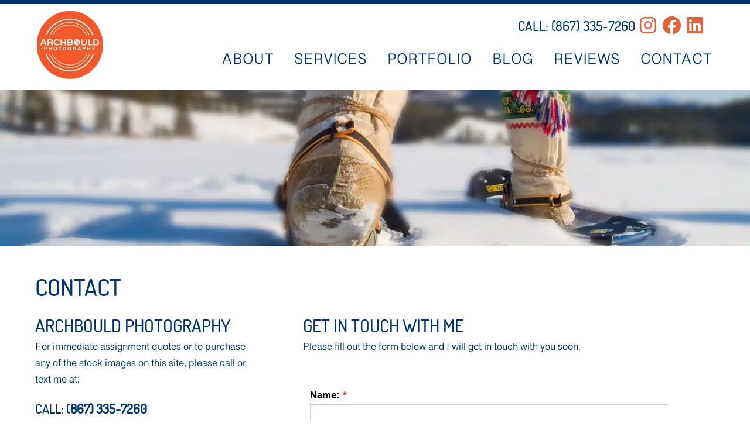

--- FILE ---
content_type: text/html; charset=UTF-8
request_url: https://www.archbould.com/contact-archbould-photography-whitehorse-yukon/
body_size: 20980
content:
<!doctype html><html lang="en-CA"><head><script data-no-optimize="1">var litespeed_docref=sessionStorage.getItem("litespeed_docref");litespeed_docref&&(Object.defineProperty(document,"referrer",{get:function(){return litespeed_docref}}),sessionStorage.removeItem("litespeed_docref"));</script>  <script type="litespeed/javascript">(function(w,d,s,l,i){w[l]=w[l]||[];w[l].push({'gtm.start':new Date().getTime(),event:'gtm.js'});var f=d.getElementsByTagName(s)[0],j=d.createElement(s),dl=l!='dataLayer'?'&l='+l:'';j.async=!0;j.src='https://www.googletagmanager.com/gtm.js?id='+i+dl;f.parentNode.insertBefore(j,f)})(window,document,'script','dataLayer','GTM-WXW2Z9W')</script> <meta charset="UTF-8"><meta name="viewport" content="width=device-width, initial-scale=1"><link rel="profile" href="https://gmpg.org/xfn/11"><meta name='robots' content='index, follow, max-image-preview:large, max-snippet:-1, max-video-preview:-1' /><title>Contact - Archbould Photography</title><meta name="description" content="For immediate assignment quotes or to purchase any stock images on this site, please call or text Cathie at (867) 335-7260, Archbould Photography" /><link rel="canonical" href="https://www.archbould.com/contact-archbould-photography-whitehorse-yukon/" /><meta property="og:locale" content="en_US" /><meta property="og:type" content="article" /><meta property="og:title" content="Contact - Archbould Photography" /><meta property="og:description" content="For immediate assignment quotes or to purchase any stock images on this site, please call or text Cathie at (867) 335-7260, Archbould Photography" /><meta property="og:url" content="https://www.archbould.com/contact-archbould-photography-whitehorse-yukon/" /><meta property="og:site_name" content="Archbould Photography" /><meta property="article:modified_time" content="2024-06-26T15:00:00+00:00" /><meta property="og:image" content="https://www.archbould.com/wp-content/uploads/2023/04/contact_banner.jpg" /><meta property="og:image:width" content="2560" /><meta property="og:image:height" content="533" /><meta property="og:image:type" content="image/jpeg" /><meta name="twitter:card" content="summary_large_image" /><meta name="twitter:label1" content="Est. reading time" /><meta name="twitter:data1" content="1 minute" /> <script type="application/ld+json" class="yoast-schema-graph">{"@context":"https://schema.org","@graph":[{"@type":"WebPage","@id":"https://www.archbould.com/contact-archbould-photography-whitehorse-yukon/","url":"https://www.archbould.com/contact-archbould-photography-whitehorse-yukon/","name":"Contact - Archbould Photography","isPartOf":{"@id":"https://www.archbould.com/#website"},"primaryImageOfPage":{"@id":"https://www.archbould.com/contact-archbould-photography-whitehorse-yukon/#primaryimage"},"image":{"@id":"https://www.archbould.com/contact-archbould-photography-whitehorse-yukon/#primaryimage"},"thumbnailUrl":"https://www.archbould.com/wp-content/uploads/2023/04/contact_banner.jpg","datePublished":"2023-04-03T22:43:46+00:00","dateModified":"2024-06-26T15:00:00+00:00","description":"For immediate assignment quotes or to purchase any stock images on this site, please call or text Cathie at (867) 335-7260, Archbould Photography","breadcrumb":{"@id":"https://www.archbould.com/contact-archbould-photography-whitehorse-yukon/#breadcrumb"},"inLanguage":"en-CA","potentialAction":[{"@type":"ReadAction","target":["https://www.archbould.com/contact-archbould-photography-whitehorse-yukon/"]}]},{"@type":"ImageObject","inLanguage":"en-CA","@id":"https://www.archbould.com/contact-archbould-photography-whitehorse-yukon/#primaryimage","url":"https://www.archbould.com/wp-content/uploads/2023/04/contact_banner.jpg","contentUrl":"https://www.archbould.com/wp-content/uploads/2023/04/contact_banner.jpg","width":2560,"height":533},{"@type":"BreadcrumbList","@id":"https://www.archbould.com/contact-archbould-photography-whitehorse-yukon/#breadcrumb","itemListElement":[{"@type":"ListItem","position":1,"name":"Home","item":"https://www.archbould.com/"},{"@type":"ListItem","position":2,"name":"Contact"}]},{"@type":"WebSite","@id":"https://www.archbould.com/#website","url":"https://www.archbould.com/","name":"Archbould Photography","description":"","publisher":{"@id":"https://www.archbould.com/#organization"},"potentialAction":[{"@type":"SearchAction","target":{"@type":"EntryPoint","urlTemplate":"https://www.archbould.com/?s={search_term_string}"},"query-input":{"@type":"PropertyValueSpecification","valueRequired":true,"valueName":"search_term_string"}}],"inLanguage":"en-CA"},{"@type":"Organization","@id":"https://www.archbould.com/#organization","name":"Archbould Photography","url":"https://www.archbould.com/","logo":{"@type":"ImageObject","inLanguage":"en-CA","@id":"https://www.archbould.com/#/schema/logo/image/","url":"https://www.archbould.com/wp-content/uploads/2023/03/archbould_photography_logo.png","contentUrl":"https://www.archbould.com/wp-content/uploads/2023/03/archbould_photography_logo.png","width":118,"height":120,"caption":"Archbould Photography"},"image":{"@id":"https://www.archbould.com/#/schema/logo/image/"}}]}</script> <link rel='dns-prefetch' href='//cdn.jsdelivr.net' /><link rel='dns-prefetch' href='//fonts.googleapis.com' /><link rel='dns-prefetch' href='//use.fontawesome.com' /><link rel="alternate" type="application/rss+xml" title="Archbould Photography &raquo; Feed" href="https://www.archbould.com/feed/" /><link rel="alternate" type="application/rss+xml" title="Archbould Photography &raquo; Comments Feed" href="https://www.archbould.com/comments/feed/" /><link rel="alternate" title="oEmbed (JSON)" type="application/json+oembed" href="https://www.archbould.com/wp-json/oembed/1.0/embed?url=https%3A%2F%2Fwww.archbould.com%2Fcontact-archbould-photography-whitehorse-yukon%2F" /><link rel="alternate" title="oEmbed (XML)" type="text/xml+oembed" href="https://www.archbould.com/wp-json/oembed/1.0/embed?url=https%3A%2F%2Fwww.archbould.com%2Fcontact-archbould-photography-whitehorse-yukon%2F&#038;format=xml" /><style id='wp-img-auto-sizes-contain-inline-css' type='text/css'>img:is([sizes=auto i],[sizes^="auto," i]){contain-intrinsic-size:3000px 1500px}
/*# sourceURL=wp-img-auto-sizes-contain-inline-css */</style><style id="litespeed-ccss">body:after{content:url(/wp-content/plugins/instagram-feed/img/sbi-sprite.png);display:none}.wp-block-columns{align-items:normal!important;box-sizing:border-box;display:flex;flex-wrap:wrap!important}@media (min-width:782px){.wp-block-columns{flex-wrap:nowrap!important}}@media (max-width:781px){.wp-block-columns:not(.is-not-stacked-on-mobile)>.wp-block-column{flex-basis:100%!important}}@media (min-width:782px){.wp-block-columns:not(.is-not-stacked-on-mobile)>.wp-block-column{flex-basis:0%;flex-grow:1}.wp-block-columns:not(.is-not-stacked-on-mobile)>.wp-block-column[style*=flex-basis]{flex-grow:0}}:where(.wp-block-columns){margin-bottom:1.75em}.wp-block-column{flex-grow:1;min-width:0;overflow-wrap:break-word;word-break:break-word}.wp-block-image>a{display:inline-block}.wp-block-image img{box-sizing:border-box;height:auto;max-width:100%;vertical-align:bottom}ul{box-sizing:border-box}.entry-content{counter-reset:footnotes}:root{--wp--preset--font-size--normal:16px;--wp--preset--font-size--huge:42px}.screen-reader-text{border:0;clip-path:inset(50%);height:1px;margin:-1px;overflow:hidden;padding:0;position:absolute;width:1px;word-wrap:normal!important}html :where(img[class*=wp-image-]){height:auto;max-width:100%}:where(figure){margin:0 0 1em}.fa-2x{font-size:2em}.fa-facebook:before{content:""}.fa-instagram:before{content:""}.fa-linkedin:before{content:""}:root{--wp--preset--aspect-ratio--square:1;--wp--preset--aspect-ratio--4-3:4/3;--wp--preset--aspect-ratio--3-4:3/4;--wp--preset--aspect-ratio--3-2:3/2;--wp--preset--aspect-ratio--2-3:2/3;--wp--preset--aspect-ratio--16-9:16/9;--wp--preset--aspect-ratio--9-16:9/16;--wp--preset--color--black:#000000;--wp--preset--color--cyan-bluish-gray:#abb8c3;--wp--preset--color--white:#ffffff;--wp--preset--color--pale-pink:#f78da7;--wp--preset--color--vivid-red:#cf2e2e;--wp--preset--color--luminous-vivid-orange:#ff6900;--wp--preset--color--luminous-vivid-amber:#fcb900;--wp--preset--color--light-green-cyan:#7bdcb5;--wp--preset--color--vivid-green-cyan:#00d084;--wp--preset--color--pale-cyan-blue:#8ed1fc;--wp--preset--color--vivid-cyan-blue:#0693e3;--wp--preset--color--vivid-purple:#9b51e0;--wp--preset--gradient--vivid-cyan-blue-to-vivid-purple:linear-gradient(135deg,rgba(6,147,227,1) 0%,rgb(155,81,224) 100%);--wp--preset--gradient--light-green-cyan-to-vivid-green-cyan:linear-gradient(135deg,rgb(122,220,180) 0%,rgb(0,208,130) 100%);--wp--preset--gradient--luminous-vivid-amber-to-luminous-vivid-orange:linear-gradient(135deg,rgba(252,185,0,1) 0%,rgba(255,105,0,1) 100%);--wp--preset--gradient--luminous-vivid-orange-to-vivid-red:linear-gradient(135deg,rgba(255,105,0,1) 0%,rgb(207,46,46) 100%);--wp--preset--gradient--very-light-gray-to-cyan-bluish-gray:linear-gradient(135deg,rgb(238,238,238) 0%,rgb(169,184,195) 100%);--wp--preset--gradient--cool-to-warm-spectrum:linear-gradient(135deg,rgb(74,234,220) 0%,rgb(151,120,209) 20%,rgb(207,42,186) 40%,rgb(238,44,130) 60%,rgb(251,105,98) 80%,rgb(254,248,76) 100%);--wp--preset--gradient--blush-light-purple:linear-gradient(135deg,rgb(255,206,236) 0%,rgb(152,150,240) 100%);--wp--preset--gradient--blush-bordeaux:linear-gradient(135deg,rgb(254,205,165) 0%,rgb(254,45,45) 50%,rgb(107,0,62) 100%);--wp--preset--gradient--luminous-dusk:linear-gradient(135deg,rgb(255,203,112) 0%,rgb(199,81,192) 50%,rgb(65,88,208) 100%);--wp--preset--gradient--pale-ocean:linear-gradient(135deg,rgb(255,245,203) 0%,rgb(182,227,212) 50%,rgb(51,167,181) 100%);--wp--preset--gradient--electric-grass:linear-gradient(135deg,rgb(202,248,128) 0%,rgb(113,206,126) 100%);--wp--preset--gradient--midnight:linear-gradient(135deg,rgb(2,3,129) 0%,rgb(40,116,252) 100%);--wp--preset--font-size--small:13px;--wp--preset--font-size--medium:20px;--wp--preset--font-size--large:36px;--wp--preset--font-size--x-large:42px;--wp--preset--spacing--20:0.44rem;--wp--preset--spacing--30:0.67rem;--wp--preset--spacing--40:1rem;--wp--preset--spacing--50:1.5rem;--wp--preset--spacing--60:2.25rem;--wp--preset--spacing--70:3.38rem;--wp--preset--spacing--80:5.06rem;--wp--preset--shadow--natural:6px 6px 9px rgba(0, 0, 0, 0.2);--wp--preset--shadow--deep:12px 12px 50px rgba(0, 0, 0, 0.4);--wp--preset--shadow--sharp:6px 6px 0px rgba(0, 0, 0, 0.2);--wp--preset--shadow--outlined:6px 6px 0px -3px rgba(255, 255, 255, 1), 6px 6px rgba(0, 0, 0, 1);--wp--preset--shadow--crisp:6px 6px 0px rgba(0, 0, 0, 1)}:where(.is-layout-flex){gap:.5em}body .is-layout-flex{display:flex}.is-layout-flex{flex-wrap:wrap;align-items:center}.is-layout-flex>:is(*,div){margin:0}:where(.wp-block-columns.is-layout-flex){gap:2em}:where(.wp-block-columns.is-layout-flex){gap:2em}.hamburger{padding:15px 15px;display:inline-block;font:inherit;color:inherit;text-transform:none;background-color:#fff0;border:0;margin:0;overflow:visible}.hamburger-box{width:30px;height:24px;display:inline-block;position:relative}.hamburger-inner{display:block;top:50%;margin-top:-2px}.hamburger-inner,.hamburger-inner::before,.hamburger-inner::after{width:30px;height:4px;background-color:#000;border-radius:4px;position:absolute}.hamburger-inner::before,.hamburger-inner::after{content:"";display:block}.hamburger-inner::before{top:-10px}.hamburger-inner::after{bottom:-10px}.hamburger--slider .hamburger-inner{top:2px}.hamburger--slider .hamburger-inner::before{top:10px}.hamburger--slider .hamburger-inner::after{top:20px}#wprmenu_bar,#wprmenu_bar *{margin:0;padding:0;-moz-box-sizing:border-box!important;-webkit-box-sizing:border-box!important;box-sizing:border-box!important;font-family:inherit;text-align:left;font-size:100%;font-weight:400}#wprmenu_bar{position:fixed;background:#4C656C;padding:10px 16px;overflow:hidden;height:42px;z-index:99999}#wprmenu_bar .menu_title{display:inline-block;line-height:35px;position:relative;top:-6px}#wprmenu_bar .menu_title a{display:inline-block;position:relative;top:4px}#wprmenu_bar div.hamburger{margin-top:-3px}body{position:relative!important}#wprmenu_menu_ul .sub-menu{padding:0}#mg-wprm-wrap ul li{margin:0}#mg-wprm-wrap ul li ul.sub-menu li{border:none;position:relative}#mg-wprm-wrap{z-index:9999}#mg-wprm-wrap ul li a{text-decoration:none;z-index:9999}#mg-wprm-wrap li.menu-item-has-children{position:relative}#wprmenu_menu_ul{padding:0 0 50px;margin:0;overflow:hidden}#wprmenu_menu_ul ul.sub-menu{margin-left:0}#mg-wprm-wrap li.menu-item a{padding:13px 14px}.cbp-spmenu{position:fixed;overflow:auto;height:100%;z-index:9999}.cbp-spmenu a{padding:1em;display:block}.cbp-spmenu-top{top:-100%!important}#wprmenu_bar,#mg-wprm-wrap{display:none}#wprmenu_bar{top:0}#wprmenu_bar{left:0}#wprmenu_bar{width:103%}#wprmenu_menu_ul .sub-menu,#wprmenu_menu_ul,#wprmenu_bar,#wprmenu_bar *{list-style:none}@media only screen and (max-width:812px){#wprmenu_bar{background-image:url();background-size:cover;background-repeat:repeat}#wprmenu_bar{background-color:#000}#wprmenu_bar .menu_title,#wprmenu_bar .menu_title a{color:#fff}#wprmenu_bar .menu_title a{font-size:20px;font-weight:400}#mg-wprm-wrap li.menu-item a{font-size:15px;text-transform:uppercase;font-weight:400}#mg-wprm-wrap li.menu-item-has-children ul.sub-menu a{font-size:15px;text-transform:uppercase;font-weight:400}#mg-wprm-wrap li.current-menu-item>a{background:#000}#mg-wprm-wrap li.current-menu-item>a{color:#ffffff!important}#mg-wprm-wrap{background-color:#000}.cbp-spmenu-vertical{width:100%;max-width:400px}#mg-wprm-wrap ul#wprmenu_menu_ul li.menu-item a{color:#fff}.wprmenu_bar .hamburger-inner,.wprmenu_bar .hamburger-inner::before,.wprmenu_bar .hamburger-inner::after{background:#fff}div.wprmenu_bar div.hamburger{padding-right:6px!important}html body div#wprmenu_bar{height:42px}.wprmenu_bar .hamburger{float:left}html{padding-top:42px!important}#wprmenu_bar,#mg-wprm-wrap{display:block}}html,body,div,span,iframe,h1,h2,h3,p,a,img,strong,i,ul,li,article,figure,header,nav,section{margin:0;padding:0;border:0;font-size:100%;font:inherit;vertical-align:baseline}article,figure,header,nav,section{display:block}body{line-height:1}ul{list-style:none}.top_bar div{max-width:1260px;margin:0 auto;display:flex;justify-content:flex-end;align-items:center;margin-top:10px}.top_bar span{color:#003471;font-size:23px;font-family:"Dosis Medium",sans-serif}.top_bar span>a{color:#003471}.top_bar i{color:#e1633b;margin-right:10px}.top_bar section{display:flex;margin:0 10px}.top_bar section>a{font-family:"Oriya",sans-serif;color:#1f5488}.site-header{position:sticky;position:-webkit-sticky;top:0;z-index:1000;width:100%;background:#fff;border-top:7px solid #003471}.header-wrapper{max-width:1160px;margin:0 auto;display:flex;padding:10px 0}.site-branding{flex:1}.main-navigation{flex:2}.hamburger{display:none}.inside-wrapper{margin:0 auto;max-width:1260px;min-height:500px}.inside-content-area{display:flex;margin:30px 0 30px 0}.inside-content-area main{width:75%;margin-right:50px;padding-left:50px}.left_align{margin-left:70px}.wp-block-column{word-break:unset;overflow-wrap:unset}@media only screen and (max-width:768px){.hamburger{display:inline-block}.header-wrapper{align-items:center}.main-navigation a{font-size:15px}.inside-content-area{flex-flow:column;padding:10px}.inside-content-area main{width:100%}}@media only screen and (max-width:680px){.site-branding{padding:0;width:40%;margin-top:5px}.site-branding img{width:70%}}@media only screen and (max-width:428px){.top_bar section{margin:0 0 0 10px;align-items:center}.top_bar span{font-size:16px}.header-wrapper{padding:7px}.site-header{padding:0;top:42px}.top_bar div{flex-flow:column;margin-top:0}.inside-content-area{flex-flow:column;margin:0}.inside-content-area main{width:100%;padding:20px}.left_align{margin-left:0}}html{line-height:1.15;-webkit-text-size-adjust:100%}body{margin:0}h1{margin:.3em 0}a{background-color:#fff0}strong{font-weight:bolder}img{border-style:none}::-webkit-file-upload-button{-webkit-appearance:button;font:inherit}body{color:#404040;font-family:sans-serif;font-size:16px;font-size:1rem;line-height:1.5}h1{font-family:"Dosis Medium",sans-serif;font-weight:500;font-size:40px;line-height:40px;color:#003471;text-transform:uppercase}h2{font-family:"Dosis Medium",sans-serif;font-size:30px;color:#003471;text-transform:uppercase}h3{font-family:"Dosis Medium",sans-serif;font-size:22px;color:#003471;text-transform:uppercase}p{margin-bottom:1.3em;font-family:"Oriya",sans-serif;font-size:15px;line-height:1.9;color:#003471}li{font-family:"Oriya",sans-serif;font-size:17px;color:#003471;margin:5px}i{color:#003471}i{font-style:italic}html{box-sizing:border-box}*,*:before,*:after{box-sizing:inherit}body{background:#fff}ul{margin:0 0 1.5em 3em;font-family:"Raleway",sans-serif;font-weight:400;font-size:15px;line-height:1.8;color:#001f44}ul{list-style:disc}li>ul{margin-bottom:0;margin-left:1.5em}img{height:auto;max-width:100%}figure{margin:1em 0}a{color:#003471;text-decoration:none}.main-navigation{display:flex;align-items:flex-end;flex-flow:column;justify-content:center}.main-navigation ul{display:none;list-style:none;margin:0;padding-left:0}.main-navigation ul ul{box-shadow:0 3px 3px rgb(0 0 0/.2);float:left;position:absolute;top:100%;left:-999em;z-index:99999;background:#fff}.main-navigation ul ul a{width:300px;font-size:15px;padding:0}.main-navigation li{float:left;position:relative;padding:5px 0 5px 25px}.main-navigation a{display:block;text-decoration:none;font-family:"Oriya",sans-serif;font-size:22px;color:#003471;text-transform:uppercase}@media screen and (min-width:37.5em){.main-navigation ul{display:block}}.screen-reader-text{border:0;clip:rect(1px,1px,1px,1px);clip-path:inset(50%);height:1px;margin:-1px;overflow:hidden;padding:0;position:absolute!important;width:1px;word-wrap:normal!important}.entry-content:before,.entry-content:after,.site-header:before,.site-header:after,.site-content:before,.site-content:after{content:"";display:table;table-layout:fixed}.entry-content:after,.site-header:after,.site-content:after{clear:both}.hentry{margin:0 0 3.5em}.entry-content{margin:1.5em 0 0}iframe{max-width:100%}.custom-logo-link{display:inline-block}@media only screen and (max-width:768px){.main-navigation{align-items:center;display:none}.main-navigation a{font-size:15px}}.fa-brands{-moz-osx-font-smoothing:grayscale;-webkit-font-smoothing:antialiased;display:var(--fa-display,inline-block);font-style:normal;font-variant:normal;line-height:1;text-rendering:auto}.fa-brands{font-family:"Font Awesome 6 Brands"}.fa-2x{font-size:2em}:host,:root{--fa-style-family-brands:"Font Awesome 6 Brands";--fa-font-brands:normal 400 1em/1 "Font Awesome 6 Brands"}.fa-brands{font-weight:400}.fa-linkedin:before{content:""}.fa-instagram:before{content:""}.fa-facebook:before{content:""}:host,:root{--fa-font-regular:normal 400 1em/1 "Font Awesome 6 Free"}:host,:root{--fa-style-family-classic:"Font Awesome 6 Free";--fa-font-solid:normal 900 1em/1 "Font Awesome 6 Free"}.hamburger{font:inherit;color:inherit;text-transform:none;background-color:#fff0;border:0;margin:0;overflow:visible}.hamburger-box{width:40px;height:24px;display:inline-block;position:relative}.hamburger-inner{display:block;top:50%;margin-top:-2px}.hamburger-inner,.hamburger-inner::before,.hamburger-inner::after{width:40px;height:4px;background-color:#000;border-radius:4px;position:absolute}.hamburger-inner::before,.hamburger-inner::after{content:"";display:block}.hamburger-inner::before{top:-10px}.hamburger-inner::after{bottom:-10px}.hamburger--slider .hamburger-inner{top:2px}.hamburger--slider .hamburger-inner::before{top:10px}.hamburger--slider .hamburger-inner::after{top:20px}body{--glsr-white:#fff;--glsr-gray-100:#f5f5f5;--glsr-gray-200:#e5e5e5;--glsr-gray-300:#d4d4d4;--glsr-gray-400:#a3a3a3;--glsr-gray-500:#737373;--glsr-gray-600:#525252;--glsr-gray-700:#404040;--glsr-gray-800:#262626;--glsr-gray-900:#171717;--glsr-black:#000;--glsr-blue:#1c64f2;--glsr-green:#057a55;--glsr-red:#e02424;--glsr-yellow:#faca15;--glsr-duration-slow:0.3s;--glsr-duration-fast:0.15s;--glsr-gap-xs:0.25em;--glsr-gap-sm:0.5em;--glsr-gap-md:0.75em;--glsr-gap-lg:1em;--glsr-gap-xl:2em;--glsr-leading:1.5;--glsr-px:1.25em;--glsr-py:1.25em;--glsr-radius:3px;--glsr-text-base:1em;--glsr-text-sm:0.875em;--glsr-text-md:1em;--glsr-text-lg:1.25em;--glsr-review-star:1.25em;--glsr-review-verified:var(--glsr-green);--glsr-tag-label-weight:600;--glsr-bar-bg:var(--glsr-yellow);--glsr-bar-leading:1.5;--glsr-bar-opacity:0.1;--glsr-max-w:48ch;--glsr-summary-star:1.5em;--glsr-summary-text:var(--glsr-text-sm);--glsr-choice-h:1.125em;--glsr-choice-w:1.125em;--glsr-description-text:var(--glsr-text-sm);--glsr-form-error:var(--glsr-red);--glsr-form-star:2em;--glsr-form-success:var(--glsr-green);--glsr-input-b:1px solid var(--glsr-gray-400);--glsr-input-bg:var(--glsr-white);--glsr-input-color:var(--glsr-gray-900);--glsr-input-px:0.75em;--glsr-input-py:0.5em;--glsr-input-radius:3px;--glsr-label-text:var(--glsr-text-sm);--glsr-label-weight:600;--glsr-range-size:1.75em;--glsr-toggle-bg-0:currentColor;--glsr-toggle-bg-1:currentColor;--glsr-toggle-color:var(--glsr-white);--glsr-toggle-h:1.25em;--glsr-toggle-opacity-0:0.2;--glsr-toggle-opacity-1:1;--glsr-toggle-p:.15em;--glsr-toggle-radius:999px;--glsr-toggle-shadow-color:rgba(0,0,0,.1);--glsr-toggle-size:calc(var(--glsr-toggle-h) - var(--glsr-toggle-p)*2);--glsr-toggle-text:1em;--glsr-toggle-w:calc(var(--glsr-toggle-h)*2 - var(--glsr-toggle-p)*2);--glsr-modal-bg:var(--wp--preset--color--base,var(--glsr-white));--glsr-modal-radius:3px;--glsr-modal-padding:1.5em;--glsr-tooltip-border-radius:4px;--glsr-tooltip-font-size:0.875rem;--glsr-tooltip-font-weight:400;--glsr-tooltip-line-height:1;--glsr-tooltip-margin:12px;--glsr-tooltip-padding:.5em 1em;--glsr-tooltip-size:6px}:root{--glsr-star-empty:url(https://www.archbould.com/wp-content/plugins/site-reviews/assets/images/stars/default/star-empty.svg);--glsr-star-error:url(https://www.archbould.com/wp-content/plugins/site-reviews/assets/images/stars/default/star-error.svg);--glsr-star-full:url(https://www.archbould.com/wp-content/plugins/site-reviews/assets/images/stars/default/star-full.svg);--glsr-star-half:url(https://www.archbould.com/wp-content/plugins/site-reviews/assets/images/stars/default/star-half.svg)}.wp-container-core-columns-is-layout-9d6595d7{flex-wrap:nowrap}</style><link rel="preload" data-asynced="1" data-optimized="2" as="style" onload="this.onload=null;this.rel='stylesheet'" href="https://www.archbould.com/wp-content/litespeed/ucss/b3f638c3b38468db8dc56fc2cbb3dab4.css?ver=d1878" /><script data-optimized="1" type="litespeed/javascript" data-src="https://www.archbould.com/wp-content/plugins/litespeed-cache/assets/js/css_async.min.js"></script> <style id='wp-block-heading-inline-css' type='text/css'>h1:where(.wp-block-heading).has-background,h2:where(.wp-block-heading).has-background,h3:where(.wp-block-heading).has-background,h4:where(.wp-block-heading).has-background,h5:where(.wp-block-heading).has-background,h6:where(.wp-block-heading).has-background{padding:1.25em 2.375em}h1.has-text-align-left[style*=writing-mode]:where([style*=vertical-lr]),h1.has-text-align-right[style*=writing-mode]:where([style*=vertical-rl]),h2.has-text-align-left[style*=writing-mode]:where([style*=vertical-lr]),h2.has-text-align-right[style*=writing-mode]:where([style*=vertical-rl]),h3.has-text-align-left[style*=writing-mode]:where([style*=vertical-lr]),h3.has-text-align-right[style*=writing-mode]:where([style*=vertical-rl]),h4.has-text-align-left[style*=writing-mode]:where([style*=vertical-lr]),h4.has-text-align-right[style*=writing-mode]:where([style*=vertical-rl]),h5.has-text-align-left[style*=writing-mode]:where([style*=vertical-lr]),h5.has-text-align-right[style*=writing-mode]:where([style*=vertical-rl]),h6.has-text-align-left[style*=writing-mode]:where([style*=vertical-lr]),h6.has-text-align-right[style*=writing-mode]:where([style*=vertical-rl]){rotate:180deg}
/*# sourceURL=https://www.archbould.com/wp-includes/blocks/heading/style.min.css */</style><style id='wp-block-image-inline-css' type='text/css'>.wp-block-image>a,.wp-block-image>figure>a{display:inline-block}.wp-block-image img{box-sizing:border-box;height:auto;max-width:100%;vertical-align:bottom}@media not (prefers-reduced-motion){.wp-block-image img.hide{visibility:hidden}.wp-block-image img.show{animation:show-content-image .4s}}.wp-block-image[style*=border-radius] img,.wp-block-image[style*=border-radius]>a{border-radius:inherit}.wp-block-image.has-custom-border img{box-sizing:border-box}.wp-block-image.aligncenter{text-align:center}.wp-block-image.alignfull>a,.wp-block-image.alignwide>a{width:100%}.wp-block-image.alignfull img,.wp-block-image.alignwide img{height:auto;width:100%}.wp-block-image .aligncenter,.wp-block-image .alignleft,.wp-block-image .alignright,.wp-block-image.aligncenter,.wp-block-image.alignleft,.wp-block-image.alignright{display:table}.wp-block-image .aligncenter>figcaption,.wp-block-image .alignleft>figcaption,.wp-block-image .alignright>figcaption,.wp-block-image.aligncenter>figcaption,.wp-block-image.alignleft>figcaption,.wp-block-image.alignright>figcaption{caption-side:bottom;display:table-caption}.wp-block-image .alignleft{float:left;margin:.5em 1em .5em 0}.wp-block-image .alignright{float:right;margin:.5em 0 .5em 1em}.wp-block-image .aligncenter{margin-left:auto;margin-right:auto}.wp-block-image :where(figcaption){margin-bottom:1em;margin-top:.5em}.wp-block-image.is-style-circle-mask img{border-radius:9999px}@supports ((-webkit-mask-image:none) or (mask-image:none)) or (-webkit-mask-image:none){.wp-block-image.is-style-circle-mask img{border-radius:0;-webkit-mask-image:url('data:image/svg+xml;utf8,<svg viewBox="0 0 100 100" xmlns="http://www.w3.org/2000/svg"><circle cx="50" cy="50" r="50"/></svg>');mask-image:url('data:image/svg+xml;utf8,<svg viewBox="0 0 100 100" xmlns="http://www.w3.org/2000/svg"><circle cx="50" cy="50" r="50"/></svg>');mask-mode:alpha;-webkit-mask-position:center;mask-position:center;-webkit-mask-repeat:no-repeat;mask-repeat:no-repeat;-webkit-mask-size:contain;mask-size:contain}}:root :where(.wp-block-image.is-style-rounded img,.wp-block-image .is-style-rounded img){border-radius:9999px}.wp-block-image figure{margin:0}.wp-lightbox-container{display:flex;flex-direction:column;position:relative}.wp-lightbox-container img{cursor:zoom-in}.wp-lightbox-container img:hover+button{opacity:1}.wp-lightbox-container button{align-items:center;backdrop-filter:blur(16px) saturate(180%);background-color:#5a5a5a40;border:none;border-radius:4px;cursor:zoom-in;display:flex;height:20px;justify-content:center;opacity:0;padding:0;position:absolute;right:16px;text-align:center;top:16px;width:20px;z-index:100}@media not (prefers-reduced-motion){.wp-lightbox-container button{transition:opacity .2s ease}}.wp-lightbox-container button:focus-visible{outline:3px auto #5a5a5a40;outline:3px auto -webkit-focus-ring-color;outline-offset:3px}.wp-lightbox-container button:hover{cursor:pointer;opacity:1}.wp-lightbox-container button:focus{opacity:1}.wp-lightbox-container button:focus,.wp-lightbox-container button:hover,.wp-lightbox-container button:not(:hover):not(:active):not(.has-background){background-color:#5a5a5a40;border:none}.wp-lightbox-overlay{box-sizing:border-box;cursor:zoom-out;height:100vh;left:0;overflow:hidden;position:fixed;top:0;visibility:hidden;width:100%;z-index:100000}.wp-lightbox-overlay .close-button{align-items:center;cursor:pointer;display:flex;justify-content:center;min-height:40px;min-width:40px;padding:0;position:absolute;right:calc(env(safe-area-inset-right) + 16px);top:calc(env(safe-area-inset-top) + 16px);z-index:5000000}.wp-lightbox-overlay .close-button:focus,.wp-lightbox-overlay .close-button:hover,.wp-lightbox-overlay .close-button:not(:hover):not(:active):not(.has-background){background:none;border:none}.wp-lightbox-overlay .lightbox-image-container{height:var(--wp--lightbox-container-height);left:50%;overflow:hidden;position:absolute;top:50%;transform:translate(-50%,-50%);transform-origin:top left;width:var(--wp--lightbox-container-width);z-index:9999999999}.wp-lightbox-overlay .wp-block-image{align-items:center;box-sizing:border-box;display:flex;height:100%;justify-content:center;margin:0;position:relative;transform-origin:0 0;width:100%;z-index:3000000}.wp-lightbox-overlay .wp-block-image img{height:var(--wp--lightbox-image-height);min-height:var(--wp--lightbox-image-height);min-width:var(--wp--lightbox-image-width);width:var(--wp--lightbox-image-width)}.wp-lightbox-overlay .wp-block-image figcaption{display:none}.wp-lightbox-overlay button{background:none;border:none}.wp-lightbox-overlay .scrim{background-color:#fff;height:100%;opacity:.9;position:absolute;width:100%;z-index:2000000}.wp-lightbox-overlay.active{visibility:visible}@media not (prefers-reduced-motion){.wp-lightbox-overlay.active{animation:turn-on-visibility .25s both}.wp-lightbox-overlay.active img{animation:turn-on-visibility .35s both}.wp-lightbox-overlay.show-closing-animation:not(.active){animation:turn-off-visibility .35s both}.wp-lightbox-overlay.show-closing-animation:not(.active) img{animation:turn-off-visibility .25s both}.wp-lightbox-overlay.zoom.active{animation:none;opacity:1;visibility:visible}.wp-lightbox-overlay.zoom.active .lightbox-image-container{animation:lightbox-zoom-in .4s}.wp-lightbox-overlay.zoom.active .lightbox-image-container img{animation:none}.wp-lightbox-overlay.zoom.active .scrim{animation:turn-on-visibility .4s forwards}.wp-lightbox-overlay.zoom.show-closing-animation:not(.active){animation:none}.wp-lightbox-overlay.zoom.show-closing-animation:not(.active) .lightbox-image-container{animation:lightbox-zoom-out .4s}.wp-lightbox-overlay.zoom.show-closing-animation:not(.active) .lightbox-image-container img{animation:none}.wp-lightbox-overlay.zoom.show-closing-animation:not(.active) .scrim{animation:turn-off-visibility .4s forwards}}@keyframes show-content-image{0%{visibility:hidden}99%{visibility:hidden}to{visibility:visible}}@keyframes turn-on-visibility{0%{opacity:0}to{opacity:1}}@keyframes turn-off-visibility{0%{opacity:1;visibility:visible}99%{opacity:0;visibility:visible}to{opacity:0;visibility:hidden}}@keyframes lightbox-zoom-in{0%{transform:translate(calc((-100vw + var(--wp--lightbox-scrollbar-width))/2 + var(--wp--lightbox-initial-left-position)),calc(-50vh + var(--wp--lightbox-initial-top-position))) scale(var(--wp--lightbox-scale))}to{transform:translate(-50%,-50%) scale(1)}}@keyframes lightbox-zoom-out{0%{transform:translate(-50%,-50%) scale(1);visibility:visible}99%{visibility:visible}to{transform:translate(calc((-100vw + var(--wp--lightbox-scrollbar-width))/2 + var(--wp--lightbox-initial-left-position)),calc(-50vh + var(--wp--lightbox-initial-top-position))) scale(var(--wp--lightbox-scale));visibility:hidden}}
/*# sourceURL=https://www.archbould.com/wp-includes/blocks/image/style.min.css */</style><style id='wp-block-columns-inline-css' type='text/css'>.wp-block-columns{box-sizing:border-box;display:flex;flex-wrap:wrap!important}@media (min-width:782px){.wp-block-columns{flex-wrap:nowrap!important}}.wp-block-columns{align-items:normal!important}.wp-block-columns.are-vertically-aligned-top{align-items:flex-start}.wp-block-columns.are-vertically-aligned-center{align-items:center}.wp-block-columns.are-vertically-aligned-bottom{align-items:flex-end}@media (max-width:781px){.wp-block-columns:not(.is-not-stacked-on-mobile)>.wp-block-column{flex-basis:100%!important}}@media (min-width:782px){.wp-block-columns:not(.is-not-stacked-on-mobile)>.wp-block-column{flex-basis:0;flex-grow:1}.wp-block-columns:not(.is-not-stacked-on-mobile)>.wp-block-column[style*=flex-basis]{flex-grow:0}}.wp-block-columns.is-not-stacked-on-mobile{flex-wrap:nowrap!important}.wp-block-columns.is-not-stacked-on-mobile>.wp-block-column{flex-basis:0;flex-grow:1}.wp-block-columns.is-not-stacked-on-mobile>.wp-block-column[style*=flex-basis]{flex-grow:0}:where(.wp-block-columns){margin-bottom:1.75em}:where(.wp-block-columns.has-background){padding:1.25em 2.375em}.wp-block-column{flex-grow:1;min-width:0;overflow-wrap:break-word;word-break:break-word}.wp-block-column.is-vertically-aligned-top{align-self:flex-start}.wp-block-column.is-vertically-aligned-center{align-self:center}.wp-block-column.is-vertically-aligned-bottom{align-self:flex-end}.wp-block-column.is-vertically-aligned-stretch{align-self:stretch}.wp-block-column.is-vertically-aligned-bottom,.wp-block-column.is-vertically-aligned-center,.wp-block-column.is-vertically-aligned-top{width:100%}
/*# sourceURL=https://www.archbould.com/wp-includes/blocks/columns/style.min.css */</style><style id='wp-block-paragraph-inline-css' type='text/css'>.is-small-text{font-size:.875em}.is-regular-text{font-size:1em}.is-large-text{font-size:2.25em}.is-larger-text{font-size:3em}.has-drop-cap:not(:focus):first-letter{float:left;font-size:8.4em;font-style:normal;font-weight:100;line-height:.68;margin:.05em .1em 0 0;text-transform:uppercase}body.rtl .has-drop-cap:not(:focus):first-letter{float:none;margin-left:.1em}p.has-drop-cap.has-background{overflow:hidden}:root :where(p.has-background){padding:1.25em 2.375em}:where(p.has-text-color:not(.has-link-color)) a{color:inherit}p.has-text-align-left[style*="writing-mode:vertical-lr"],p.has-text-align-right[style*="writing-mode:vertical-rl"]{rotate:180deg}
/*# sourceURL=https://www.archbould.com/wp-includes/blocks/paragraph/style.min.css */</style><style id='wp-block-spacer-inline-css' type='text/css'>.wp-block-spacer{clear:both}
/*# sourceURL=https://www.archbould.com/wp-includes/blocks/spacer/style.min.css */</style><style id='global-styles-inline-css' type='text/css'>:root{--wp--preset--aspect-ratio--square: 1;--wp--preset--aspect-ratio--4-3: 4/3;--wp--preset--aspect-ratio--3-4: 3/4;--wp--preset--aspect-ratio--3-2: 3/2;--wp--preset--aspect-ratio--2-3: 2/3;--wp--preset--aspect-ratio--16-9: 16/9;--wp--preset--aspect-ratio--9-16: 9/16;--wp--preset--color--black: #000000;--wp--preset--color--cyan-bluish-gray: #abb8c3;--wp--preset--color--white: #ffffff;--wp--preset--color--pale-pink: #f78da7;--wp--preset--color--vivid-red: #cf2e2e;--wp--preset--color--luminous-vivid-orange: #ff6900;--wp--preset--color--luminous-vivid-amber: #fcb900;--wp--preset--color--light-green-cyan: #7bdcb5;--wp--preset--color--vivid-green-cyan: #00d084;--wp--preset--color--pale-cyan-blue: #8ed1fc;--wp--preset--color--vivid-cyan-blue: #0693e3;--wp--preset--color--vivid-purple: #9b51e0;--wp--preset--gradient--vivid-cyan-blue-to-vivid-purple: linear-gradient(135deg,rgb(6,147,227) 0%,rgb(155,81,224) 100%);--wp--preset--gradient--light-green-cyan-to-vivid-green-cyan: linear-gradient(135deg,rgb(122,220,180) 0%,rgb(0,208,130) 100%);--wp--preset--gradient--luminous-vivid-amber-to-luminous-vivid-orange: linear-gradient(135deg,rgb(252,185,0) 0%,rgb(255,105,0) 100%);--wp--preset--gradient--luminous-vivid-orange-to-vivid-red: linear-gradient(135deg,rgb(255,105,0) 0%,rgb(207,46,46) 100%);--wp--preset--gradient--very-light-gray-to-cyan-bluish-gray: linear-gradient(135deg,rgb(238,238,238) 0%,rgb(169,184,195) 100%);--wp--preset--gradient--cool-to-warm-spectrum: linear-gradient(135deg,rgb(74,234,220) 0%,rgb(151,120,209) 20%,rgb(207,42,186) 40%,rgb(238,44,130) 60%,rgb(251,105,98) 80%,rgb(254,248,76) 100%);--wp--preset--gradient--blush-light-purple: linear-gradient(135deg,rgb(255,206,236) 0%,rgb(152,150,240) 100%);--wp--preset--gradient--blush-bordeaux: linear-gradient(135deg,rgb(254,205,165) 0%,rgb(254,45,45) 50%,rgb(107,0,62) 100%);--wp--preset--gradient--luminous-dusk: linear-gradient(135deg,rgb(255,203,112) 0%,rgb(199,81,192) 50%,rgb(65,88,208) 100%);--wp--preset--gradient--pale-ocean: linear-gradient(135deg,rgb(255,245,203) 0%,rgb(182,227,212) 50%,rgb(51,167,181) 100%);--wp--preset--gradient--electric-grass: linear-gradient(135deg,rgb(202,248,128) 0%,rgb(113,206,126) 100%);--wp--preset--gradient--midnight: linear-gradient(135deg,rgb(2,3,129) 0%,rgb(40,116,252) 100%);--wp--preset--font-size--small: 13px;--wp--preset--font-size--medium: 20px;--wp--preset--font-size--large: 36px;--wp--preset--font-size--x-large: 42px;--wp--preset--spacing--20: 0.44rem;--wp--preset--spacing--30: 0.67rem;--wp--preset--spacing--40: 1rem;--wp--preset--spacing--50: 1.5rem;--wp--preset--spacing--60: 2.25rem;--wp--preset--spacing--70: 3.38rem;--wp--preset--spacing--80: 5.06rem;--wp--preset--shadow--natural: 6px 6px 9px rgba(0, 0, 0, 0.2);--wp--preset--shadow--deep: 12px 12px 50px rgba(0, 0, 0, 0.4);--wp--preset--shadow--sharp: 6px 6px 0px rgba(0, 0, 0, 0.2);--wp--preset--shadow--outlined: 6px 6px 0px -3px rgb(255, 255, 255), 6px 6px rgb(0, 0, 0);--wp--preset--shadow--crisp: 6px 6px 0px rgb(0, 0, 0);}:where(.is-layout-flex){gap: 0.5em;}:where(.is-layout-grid){gap: 0.5em;}body .is-layout-flex{display: flex;}.is-layout-flex{flex-wrap: wrap;align-items: center;}.is-layout-flex > :is(*, div){margin: 0;}body .is-layout-grid{display: grid;}.is-layout-grid > :is(*, div){margin: 0;}:where(.wp-block-columns.is-layout-flex){gap: 2em;}:where(.wp-block-columns.is-layout-grid){gap: 2em;}:where(.wp-block-post-template.is-layout-flex){gap: 1.25em;}:where(.wp-block-post-template.is-layout-grid){gap: 1.25em;}.has-black-color{color: var(--wp--preset--color--black) !important;}.has-cyan-bluish-gray-color{color: var(--wp--preset--color--cyan-bluish-gray) !important;}.has-white-color{color: var(--wp--preset--color--white) !important;}.has-pale-pink-color{color: var(--wp--preset--color--pale-pink) !important;}.has-vivid-red-color{color: var(--wp--preset--color--vivid-red) !important;}.has-luminous-vivid-orange-color{color: var(--wp--preset--color--luminous-vivid-orange) !important;}.has-luminous-vivid-amber-color{color: var(--wp--preset--color--luminous-vivid-amber) !important;}.has-light-green-cyan-color{color: var(--wp--preset--color--light-green-cyan) !important;}.has-vivid-green-cyan-color{color: var(--wp--preset--color--vivid-green-cyan) !important;}.has-pale-cyan-blue-color{color: var(--wp--preset--color--pale-cyan-blue) !important;}.has-vivid-cyan-blue-color{color: var(--wp--preset--color--vivid-cyan-blue) !important;}.has-vivid-purple-color{color: var(--wp--preset--color--vivid-purple) !important;}.has-black-background-color{background-color: var(--wp--preset--color--black) !important;}.has-cyan-bluish-gray-background-color{background-color: var(--wp--preset--color--cyan-bluish-gray) !important;}.has-white-background-color{background-color: var(--wp--preset--color--white) !important;}.has-pale-pink-background-color{background-color: var(--wp--preset--color--pale-pink) !important;}.has-vivid-red-background-color{background-color: var(--wp--preset--color--vivid-red) !important;}.has-luminous-vivid-orange-background-color{background-color: var(--wp--preset--color--luminous-vivid-orange) !important;}.has-luminous-vivid-amber-background-color{background-color: var(--wp--preset--color--luminous-vivid-amber) !important;}.has-light-green-cyan-background-color{background-color: var(--wp--preset--color--light-green-cyan) !important;}.has-vivid-green-cyan-background-color{background-color: var(--wp--preset--color--vivid-green-cyan) !important;}.has-pale-cyan-blue-background-color{background-color: var(--wp--preset--color--pale-cyan-blue) !important;}.has-vivid-cyan-blue-background-color{background-color: var(--wp--preset--color--vivid-cyan-blue) !important;}.has-vivid-purple-background-color{background-color: var(--wp--preset--color--vivid-purple) !important;}.has-black-border-color{border-color: var(--wp--preset--color--black) !important;}.has-cyan-bluish-gray-border-color{border-color: var(--wp--preset--color--cyan-bluish-gray) !important;}.has-white-border-color{border-color: var(--wp--preset--color--white) !important;}.has-pale-pink-border-color{border-color: var(--wp--preset--color--pale-pink) !important;}.has-vivid-red-border-color{border-color: var(--wp--preset--color--vivid-red) !important;}.has-luminous-vivid-orange-border-color{border-color: var(--wp--preset--color--luminous-vivid-orange) !important;}.has-luminous-vivid-amber-border-color{border-color: var(--wp--preset--color--luminous-vivid-amber) !important;}.has-light-green-cyan-border-color{border-color: var(--wp--preset--color--light-green-cyan) !important;}.has-vivid-green-cyan-border-color{border-color: var(--wp--preset--color--vivid-green-cyan) !important;}.has-pale-cyan-blue-border-color{border-color: var(--wp--preset--color--pale-cyan-blue) !important;}.has-vivid-cyan-blue-border-color{border-color: var(--wp--preset--color--vivid-cyan-blue) !important;}.has-vivid-purple-border-color{border-color: var(--wp--preset--color--vivid-purple) !important;}.has-vivid-cyan-blue-to-vivid-purple-gradient-background{background: var(--wp--preset--gradient--vivid-cyan-blue-to-vivid-purple) !important;}.has-light-green-cyan-to-vivid-green-cyan-gradient-background{background: var(--wp--preset--gradient--light-green-cyan-to-vivid-green-cyan) !important;}.has-luminous-vivid-amber-to-luminous-vivid-orange-gradient-background{background: var(--wp--preset--gradient--luminous-vivid-amber-to-luminous-vivid-orange) !important;}.has-luminous-vivid-orange-to-vivid-red-gradient-background{background: var(--wp--preset--gradient--luminous-vivid-orange-to-vivid-red) !important;}.has-very-light-gray-to-cyan-bluish-gray-gradient-background{background: var(--wp--preset--gradient--very-light-gray-to-cyan-bluish-gray) !important;}.has-cool-to-warm-spectrum-gradient-background{background: var(--wp--preset--gradient--cool-to-warm-spectrum) !important;}.has-blush-light-purple-gradient-background{background: var(--wp--preset--gradient--blush-light-purple) !important;}.has-blush-bordeaux-gradient-background{background: var(--wp--preset--gradient--blush-bordeaux) !important;}.has-luminous-dusk-gradient-background{background: var(--wp--preset--gradient--luminous-dusk) !important;}.has-pale-ocean-gradient-background{background: var(--wp--preset--gradient--pale-ocean) !important;}.has-electric-grass-gradient-background{background: var(--wp--preset--gradient--electric-grass) !important;}.has-midnight-gradient-background{background: var(--wp--preset--gradient--midnight) !important;}.has-small-font-size{font-size: var(--wp--preset--font-size--small) !important;}.has-medium-font-size{font-size: var(--wp--preset--font-size--medium) !important;}.has-large-font-size{font-size: var(--wp--preset--font-size--large) !important;}.has-x-large-font-size{font-size: var(--wp--preset--font-size--x-large) !important;}
:where(.wp-block-columns.is-layout-flex){gap: 2em;}:where(.wp-block-columns.is-layout-grid){gap: 2em;}
/*# sourceURL=global-styles-inline-css */</style><style id='core-block-supports-inline-css' type='text/css'>.wp-container-core-columns-is-layout-9d6595d7{flex-wrap:nowrap;}
/*# sourceURL=core-block-supports-inline-css */</style><style id='classic-theme-styles-inline-css' type='text/css'>/*! This file is auto-generated */
.wp-block-button__link{color:#fff;background-color:#32373c;border-radius:9999px;box-shadow:none;text-decoration:none;padding:calc(.667em + 2px) calc(1.333em + 2px);font-size:1.125em}.wp-block-file__button{background:#32373c;color:#fff;text-decoration:none}
/*# sourceURL=/wp-includes/css/classic-themes.min.css */</style><style id='getwid-blocks-inline-css' type='text/css'>.wp-block-getwid-section .wp-block-getwid-section__wrapper .wp-block-getwid-section__inner-wrapper{max-width: 640px;}
/*# sourceURL=getwid-blocks-inline-css */</style><style id='wprmenu.css-inline-css' type='text/css'>@media only screen and ( max-width: 812px ) {html body div.wprm-wrapper {overflow: scroll;}#wprmenu_bar {background-image: url();background-size: cover ;background-repeat: repeat;}#wprmenu_bar {background-color: #000000;}html body div#mg-wprm-wrap .wpr_submit .icon.icon-search {color: #ffffff;}#wprmenu_bar .menu_title,#wprmenu_bar .wprmenu_icon_menu,#wprmenu_bar .menu_title a {color: #ffffff;}#wprmenu_bar .menu_title a {font-size: 20px;font-weight: normal;}#mg-wprm-wrap li.menu-item a {font-size: 15px;text-transform: uppercase;font-weight: normal;}#mg-wprm-wrap li.menu-item-has-children ul.sub-menu a {font-size: 15px;text-transform: uppercase;font-weight: normal;}#mg-wprm-wrap li.current-menu-item > a {background: #000000;}#mg-wprm-wrap li.current-menu-item > a,#mg-wprm-wrap li.current-menu-item span.wprmenu_icon{color: #ffffff !important;}#mg-wprm-wrap {background-color: #000000;}.cbp-spmenu-push-toright,.cbp-spmenu-push-toright .mm-slideout {left: 100% ;}.cbp-spmenu-push-toleft {left: -100% ;}#mg-wprm-wrap.cbp-spmenu-right,#mg-wprm-wrap.cbp-spmenu-left,#mg-wprm-wrap.cbp-spmenu-right.custom,#mg-wprm-wrap.cbp-spmenu-left.custom,.cbp-spmenu-vertical {width: 100%;max-width: 400px;}#mg-wprm-wrap ul#wprmenu_menu_ul li.menu-item a,div#mg-wprm-wrap ul li span.wprmenu_icon {color: #ffffff;}#mg-wprm-wrap ul#wprmenu_menu_ul li.menu-item:valid ~ a{color: #ffffff;}#mg-wprm-wrap ul#wprmenu_menu_ul li.menu-item a:hover {background: #000000;color: #ffffff !important;}div#mg-wprm-wrap ul>li:hover>span.wprmenu_icon {color: #ffffff !important;}.wprmenu_bar .hamburger-inner,.wprmenu_bar .hamburger-inner::before,.wprmenu_bar .hamburger-inner::after {background: #ffffff;}.wprmenu_bar .hamburger:hover .hamburger-inner,.wprmenu_bar .hamburger:hover .hamburger-inner::before,.wprmenu_bar .hamburger:hover .hamburger-inner::after {background: #ffffff;}div.wprmenu_bar div.hamburger{padding-right: 6px !important;}#wprmenu_menu.left {width:100%;left: -100%;right: auto;}#wprmenu_menu.right {width:100%;right: -100%;left: auto;}html body div#wprmenu_bar {height : 42px;}#mg-wprm-wrap.cbp-spmenu-left,#mg-wprm-wrap.cbp-spmenu-right,#mg-widgetmenu-wrap.cbp-spmenu-widget-left,#mg-widgetmenu-wrap.cbp-spmenu-widget-right {top: 42px !important;}.wprmenu_bar .hamburger {float: left;}.wprmenu_bar #custom_menu_icon.hamburger {top: px;left: px;float: left !important;background-color: #cccccc;}.wpr_custom_menu #custom_menu_icon {display: block;}html { padding-top: 42px !important; }#wprmenu_bar,#mg-wprm-wrap { display: block; }div#wpadminbar { position: fixed; }}
/*# sourceURL=wprmenu.css-inline-css */</style><link data-asynced="1" as="style" onload="this.onload=null;this.rel='stylesheet'"  rel='preload' id='net360_theme-fontawesome-css' href='https://use.fontawesome.com/releases/v6.2.0/css/all.css?ver=6.9' type='text/css' media='all' /><link data-asynced="1" as="style" onload="this.onload=null;this.rel='stylesheet'"  rel='preload' id='net360_theme-bxslider-css' href='https://cdn.jsdelivr.net/bxslider/4.2.12/jquery.bxslider.css?ver=20180122' type='text/css' media='all' /><style id='wp-block-button-inline-css' type='text/css'>.wp-block-button__link{align-content:center;box-sizing:border-box;cursor:pointer;display:inline-block;height:100%;text-align:center;word-break:break-word}.wp-block-button__link.aligncenter{text-align:center}.wp-block-button__link.alignright{text-align:right}:where(.wp-block-button__link){border-radius:9999px;box-shadow:none;padding:calc(.667em + 2px) calc(1.333em + 2px);text-decoration:none}.wp-block-button[style*=text-decoration] .wp-block-button__link{text-decoration:inherit}.wp-block-buttons>.wp-block-button.has-custom-width{max-width:none}.wp-block-buttons>.wp-block-button.has-custom-width .wp-block-button__link{width:100%}.wp-block-buttons>.wp-block-button.has-custom-font-size .wp-block-button__link{font-size:inherit}.wp-block-buttons>.wp-block-button.wp-block-button__width-25{width:calc(25% - var(--wp--style--block-gap, .5em)*.75)}.wp-block-buttons>.wp-block-button.wp-block-button__width-50{width:calc(50% - var(--wp--style--block-gap, .5em)*.5)}.wp-block-buttons>.wp-block-button.wp-block-button__width-75{width:calc(75% - var(--wp--style--block-gap, .5em)*.25)}.wp-block-buttons>.wp-block-button.wp-block-button__width-100{flex-basis:100%;width:100%}.wp-block-buttons.is-vertical>.wp-block-button.wp-block-button__width-25{width:25%}.wp-block-buttons.is-vertical>.wp-block-button.wp-block-button__width-50{width:50%}.wp-block-buttons.is-vertical>.wp-block-button.wp-block-button__width-75{width:75%}.wp-block-button.is-style-squared,.wp-block-button__link.wp-block-button.is-style-squared{border-radius:0}.wp-block-button.no-border-radius,.wp-block-button__link.no-border-radius{border-radius:0!important}:root :where(.wp-block-button .wp-block-button__link.is-style-outline),:root :where(.wp-block-button.is-style-outline>.wp-block-button__link){border:2px solid;padding:.667em 1.333em}:root :where(.wp-block-button .wp-block-button__link.is-style-outline:not(.has-text-color)),:root :where(.wp-block-button.is-style-outline>.wp-block-button__link:not(.has-text-color)){color:currentColor}:root :where(.wp-block-button .wp-block-button__link.is-style-outline:not(.has-background)),:root :where(.wp-block-button.is-style-outline>.wp-block-button__link:not(.has-background)){background-color:initial;background-image:none}
/*# sourceURL=https://www.archbould.com/wp-includes/blocks/button/style.min.css */</style><style id='wp-block-search-inline-css' type='text/css'>.wp-block-search__button{margin-left:10px;word-break:normal}.wp-block-search__button.has-icon{line-height:0}.wp-block-search__button svg{height:1.25em;min-height:24px;min-width:24px;width:1.25em;fill:currentColor;vertical-align:text-bottom}:where(.wp-block-search__button){border:1px solid #ccc;padding:6px 10px}.wp-block-search__inside-wrapper{display:flex;flex:auto;flex-wrap:nowrap;max-width:100%}.wp-block-search__label{width:100%}.wp-block-search.wp-block-search__button-only .wp-block-search__button{box-sizing:border-box;display:flex;flex-shrink:0;justify-content:center;margin-left:0;max-width:100%}.wp-block-search.wp-block-search__button-only .wp-block-search__inside-wrapper{min-width:0!important;transition-property:width}.wp-block-search.wp-block-search__button-only .wp-block-search__input{flex-basis:100%;transition-duration:.3s}.wp-block-search.wp-block-search__button-only.wp-block-search__searchfield-hidden,.wp-block-search.wp-block-search__button-only.wp-block-search__searchfield-hidden .wp-block-search__inside-wrapper{overflow:hidden}.wp-block-search.wp-block-search__button-only.wp-block-search__searchfield-hidden .wp-block-search__input{border-left-width:0!important;border-right-width:0!important;flex-basis:0;flex-grow:0;margin:0;min-width:0!important;padding-left:0!important;padding-right:0!important;width:0!important}:where(.wp-block-search__input){appearance:none;border:1px solid #949494;flex-grow:1;font-family:inherit;font-size:inherit;font-style:inherit;font-weight:inherit;letter-spacing:inherit;line-height:inherit;margin-left:0;margin-right:0;min-width:3rem;padding:8px;text-decoration:unset!important;text-transform:inherit}:where(.wp-block-search__button-inside .wp-block-search__inside-wrapper){background-color:#fff;border:1px solid #949494;box-sizing:border-box;padding:4px}:where(.wp-block-search__button-inside .wp-block-search__inside-wrapper) .wp-block-search__input{border:none;border-radius:0;padding:0 4px}:where(.wp-block-search__button-inside .wp-block-search__inside-wrapper) .wp-block-search__input:focus{outline:none}:where(.wp-block-search__button-inside .wp-block-search__inside-wrapper) :where(.wp-block-search__button){padding:4px 8px}.wp-block-search.aligncenter .wp-block-search__inside-wrapper{margin:auto}.wp-block[data-align=right] .wp-block-search.wp-block-search__button-only .wp-block-search__inside-wrapper{float:right}
/*# sourceURL=https://www.archbould.com/wp-includes/blocks/search/style.min.css */</style><style id='site-reviews-inline-css' type='text/css'>:root{--glsr-star-empty:url(https://www.archbould.com/wp-content/plugins/site-reviews/assets/images/stars/default/star-empty.svg);--glsr-star-error:url(https://www.archbould.com/wp-content/plugins/site-reviews/assets/images/stars/default/star-error.svg);--glsr-star-full:url(https://www.archbould.com/wp-content/plugins/site-reviews/assets/images/stars/default/star-full.svg);--glsr-star-half:url(https://www.archbould.com/wp-content/plugins/site-reviews/assets/images/stars/default/star-half.svg)}

/*# sourceURL=site-reviews-inline-css */</style> <script type="litespeed/javascript" data-src="https://www.archbould.com/wp-includes/js/jquery/jquery.min.js" id="jquery-core-js"></script> <script id="wprmenu.js-js-extra" type="litespeed/javascript">var wprmenu={"zooming":"","from_width":"812","push_width":"400","menu_width":"100","parent_click":"","swipe":"","enable_overlay":"","wprmenuDemoId":""}</script> <script id="foobox-free-min-js-before" type="litespeed/javascript">var FOOBOX=window.FOOBOX={ready:!0,disableOthers:!1,o:{wordpress:{enabled:!0},countMessage:'image %index of %total',captions:{dataTitle:["captionTitle","title"],dataDesc:["captionDesc","description"]},rel:'',excludes:'.fbx-link,.nofoobox,.nolightbox,a[href*="pinterest.com/pin/create/button/"]',affiliate:{enabled:!1}},selectors:[".foogallery-container.foogallery-lightbox-foobox",".foogallery-container.foogallery-lightbox-foobox-free",".gallery",".wp-block-gallery",".wp-caption",".wp-block-image","a:has(img[class*=wp-image-])",".foobox"],pre:function($){},post:function($){},custom:function($){}}</script> <link rel="https://api.w.org/" href="https://www.archbould.com/wp-json/" /><link rel="alternate" title="JSON" type="application/json" href="https://www.archbould.com/wp-json/wp/v2/pages/122" /><link rel="EditURI" type="application/rsd+xml" title="RSD" href="https://www.archbould.com/xmlrpc.php?rsd" /><meta name="generator" content="WordPress 6.9" /><link rel='shortlink' href='https://www.archbould.com/?p=122' /><link rel="icon" href="https://www.archbould.com/wp-content/uploads/2023/04/favicon.png" sizes="32x32" /><link rel="icon" href="https://www.archbould.com/wp-content/uploads/2023/04/favicon.png" sizes="192x192" /><link rel="apple-touch-icon" href="https://www.archbould.com/wp-content/uploads/2023/04/favicon.png" /><meta name="msapplication-TileImage" content="https://www.archbould.com/wp-content/uploads/2023/04/favicon.png" /></head><body data-rsssl=1 class="wp-singular page-template-default page page-id-122 wp-custom-logo wp-theme-net360_theme"><noscript><iframe data-lazyloaded="1" src="about:blank" data-litespeed-src="https://www.googletagmanager.com/ns.html?id=GTM-WXW2Z9W"
height="0" width="0" style="display:none;visibility:hidden"></iframe></noscript><div id="fb-root"></div> <script type="litespeed/javascript">(function(d,s,id){var js,fjs=d.getElementsByTagName(s)[0];if(d.getElementById(id))return;js=d.createElement(s);js.id=id;js.src='https://connect.facebook.net/en_US/sdk.js#xfbml=1&version=v3.1';fjs.parentNode.insertBefore(js,fjs)}(document,'script','facebook-jssdk'))</script> <div id="page" class="wrapper">
<a class="skip-link screen-reader-text" href="#content">Skip to content</a><header id="masthead" class="site-header"><div class="header-wrapper"><div class="site-branding">
<a href="https://www.archbould.com/" class="custom-logo-link" rel="home"><img data-lazyloaded="1" src="[data-uri]" width="118" height="120" data-src="https://www.archbould.com/wp-content/uploads/2023/03/archbould_photography_logo.png.webp" class="custom-logo" alt="Archbould Photography" decoding="async" /></a></div><div class="top_bar"><div><section>
<span>CALL: <a href="tel: 8673357260"> (867) 335-7260</a></span>&nbsp;&nbsp;
<a href="https://www.instagram.com/archbouldphotography/" aria-label="Visit my Instagram page" target="_blank"><i class="fa-brands fa-instagram fa-2x"></i></a>
<a href="https://www.facebook.com/ArchbouldPhotography/" aria-label="Visit my Facebook page" target="_blank"><i class="fa-brands fa-facebook fa-2x"></i></a>
<a href="https://www.linkedin.com/in/archbouldphotography/" aria-label="Find me on LinkedIn" target="_blank"><i class="fa-brands fa-linkedin fa-2x"></i></a></section></div><nav id="site-navigation" class="main-navigation"><div class="menu-main-navigation-container"><ul id="primary-menu" class="menu"><li id="menu-item-587" class="menu-item menu-item-type-custom menu-item-object-custom menu-item-has-children menu-item-587"><a>About</a><ul class="sub-menu"><li id="menu-item-143" class="menu-item menu-item-type-post_type menu-item-object-page menu-item-143"><a href="https://www.archbould.com/about-cathie-archbould-photographer/">Cathie’s Bio</a></li><li id="menu-item-141" class="menu-item menu-item-type-post_type menu-item-object-page menu-item-141"><a href="https://www.archbould.com/our-clients/">Our Clients</a></li><li id="menu-item-492" class="menu-item menu-item-type-post_type menu-item-object-page menu-item-492"><a href="https://www.archbould.com/storytelling-tools/">Storytelling Tools</a></li></ul></li><li id="menu-item-127" class="menu-item menu-item-type-post_type menu-item-object-page menu-item-has-children menu-item-127"><a href="https://www.archbould.com/professional-photographer-photography-services-whitehorse-yukon/">Services</a><ul class="sub-menu"><li id="menu-item-149" class="menu-item menu-item-type-post_type menu-item-object-page menu-item-149"><a href="https://www.archbould.com/commercial-photography-photographer-whitehorse-yukon/">Commercial Photography</a></li><li id="menu-item-148" class="menu-item menu-item-type-post_type menu-item-object-page menu-item-148"><a href="https://www.archbould.com/editorial-photography-portraits-photographer-whitehorse-yukon/">Editorial Photography &#038; Portraits</a></li><li id="menu-item-147" class="menu-item menu-item-type-post_type menu-item-object-page menu-item-147"><a href="https://www.archbould.com/events-photography-photographer-whitehorse-yukon/">Events Photography</a></li><li id="menu-item-146" class="menu-item menu-item-type-post_type menu-item-object-page menu-item-146"><a href="https://www.archbould.com/mining-industrial-photography-photographers-whitehorse-yukon/">Mining &#038; Industrial Photography</a></li><li id="menu-item-464" class="menu-item menu-item-type-post_type menu-item-object-page menu-item-464"><a href="https://www.archbould.com/hunting-harvesting-photography-photographer-whitehorse-yukon/">Yukon Hunting &amp; Harvesting Photography</a></li><li id="menu-item-465" class="menu-item menu-item-type-post_type menu-item-object-page menu-item-465"><a href="https://www.archbould.com/northern-food-photos-photography-photographer-whitehorse-yukon/">Northern Food Photography</a></li><li id="menu-item-145" class="menu-item menu-item-type-post_type menu-item-object-page menu-item-145"><a href="https://www.archbould.com/best-stock-photos-photography-sites-whitehorse-yukon-mining-commercial-editorial-events-industrial-hunting-harvesting-food-images/">Stock Photography</a></li></ul></li><li id="menu-item-355" class="menu-item menu-item-type-custom menu-item-object-custom menu-item-355"><a href="https://www.portfolio.archbould.com/">Portfolio</a></li><li id="menu-item-129" class="menu-item menu-item-type-post_type menu-item-object-page menu-item-129"><a href="https://www.archbould.com/blog/">Blog</a></li><li id="menu-item-125" class="menu-item menu-item-type-post_type menu-item-object-page menu-item-125"><a href="https://www.archbould.com/cathie-archbould-photographer-photography-reviews/">Reviews</a></li><li id="menu-item-124" class="menu-item menu-item-type-post_type menu-item-object-page current-menu-item page_item page-item-122 current_page_item menu-item-124"><a href="https://www.archbould.com/contact-archbould-photography-whitehorse-yukon/" aria-current="page">Contact</a></li></ul></div></nav></div></div></header><div id="content" class="site-content"><div class="post-thumbnail">
<img data-lazyloaded="1" src="[data-uri]" width="2560" height="533" data-src="https://www.archbould.com/wp-content/uploads/2023/04/contact_banner.jpg.webp" class="attachment-post-thumbnail size-post-thumbnail wp-post-image" alt="" decoding="async" fetchpriority="high" data-srcset="https://www.archbould.com/wp-content/uploads/2023/04/contact_banner.jpg.webp 2560w, https://www.archbould.com/wp-content/uploads/2023/04/contact_banner-300x62.jpg.webp 300w, https://www.archbould.com/wp-content/uploads/2023/04/contact_banner-1024x213.jpg.webp 1024w, https://www.archbould.com/wp-content/uploads/2023/04/contact_banner-768x160.jpg.webp 768w, https://www.archbould.com/wp-content/uploads/2023/04/contact_banner-1536x320.jpg.webp 1536w, https://www.archbould.com/wp-content/uploads/2023/04/contact_banner-2048x426.jpg.webp 2048w" data-sizes="(max-width: 2560px) 100vw, 2560px" /></div><div class="inside-wrapper"><div id="primary" class="inside-content-area"><main id="main" class="site-main" style="width:100%;"><article id="post-122" class="post-122 page type-page status-publish has-post-thumbnail hentry"><header class="entry-header"><h1 class="entry-title">Contact</h1></header><div class="entry-content"><div class="wp-block-columns is-layout-flex wp-container-core-columns-is-layout-9d6595d7 wp-block-columns-is-layout-flex"><div class="wp-block-column is-layout-flow wp-block-column-is-layout-flow" style="flex-basis:33.33%"><h2 class="wp-block-heading">Archbould Photography</h2><p>For immediate assignment quotes or to purchase any of the stock images on this site, please call or text me at:</p><h3 class="wp-block-heading">Call: <a href="tel: 8673357260">(<strong>867) 335-7260</strong></a> &nbsp;<br><br>or email me at:</h3><figure class="wp-block-image size-full"><a href="/cdn-cgi/l/email-protection#3b1b52555d547b5a49585359544e575f15585456"><img data-lazyloaded="1" src="[data-uri]" decoding="async" width="181" height="32" data-src="https://www.archbould.com/wp-content/uploads/2023/04/email-1.png.webp" alt="" class="wp-image-366"/></a></figure></div><div class="wp-block-column is-layout-flow wp-block-column-is-layout-flow" style="flex-basis:66.66%"><h2 class="left_align">Get in touch with me</h2><p class="left_align">Please fill out the form below and I will get in touch with you soon.</p><iframe width="100%" height="560" allowTransparency="true" frameborder="0" scrolling="no" style="border:none" src="https://www.emailmeform.com/builder/embed/9FtmB6He2fwr81abd1J3zQ" allow="camera"><a href="https://www.emailmeform.com/builder/embed/9FtmB6He2fwr81abd1J3zQ">Fill out form.</a></iframe></div></div></div></article></main></div></div></div><footer id="colophon" class="site-footer"><div class="footer_widgets"><div class="footer_col" style="width:15%;"><h2>Quick Links</h2><div class="footer_nav" style="text-transform:uppercase;"><div class="menu-footer-navigation-container"><ul id="footer-menu" class="menu"><li id="menu-item-478" class="menu-item menu-item-type-custom menu-item-object-custom menu-item-478"><a href="/cathies-bio/">About</a></li><li id="menu-item-480" class="menu-item menu-item-type-custom menu-item-object-custom menu-item-480"><a href="/our-clients/">Our Clients</a></li><li id="menu-item-198" class="menu-item menu-item-type-post_type menu-item-object-page menu-item-198"><a href="https://www.archbould.com/professional-photographer-photography-services-whitehorse-yukon/">Services</a></li><li id="menu-item-586" class="menu-item menu-item-type-custom menu-item-object-custom menu-item-586"><a href="https://www.portfolio.archbould.com/">Portfolio</a></li><li id="menu-item-193" class="menu-item menu-item-type-post_type menu-item-object-page menu-item-193"><a href="https://www.archbould.com/blog/">Blog</a></li><li id="menu-item-197" class="menu-item menu-item-type-post_type menu-item-object-page menu-item-197"><a href="https://www.archbould.com/cathie-archbould-photographer-photography-reviews/">Reviews</a></li><li id="menu-item-195" class="menu-item menu-item-type-post_type menu-item-object-page current-menu-item page_item page-item-122 current_page_item menu-item-195"><a href="https://www.archbould.com/contact-archbould-photography-whitehorse-yukon/" aria-current="page">Contact</a></li></ul></div></div></div><div class="footer_col"><h2>Services Offered</h2><div class="footer_nav"><div class="menu-services-footer-menu-container"><ul id="services-footer-menu" class="menu"><li id="menu-item-187" class="menu-item menu-item-type-post_type menu-item-object-page menu-item-187"><a href="https://www.archbould.com/commercial-photography-photographer-whitehorse-yukon/">Commercial Photography</a></li><li id="menu-item-188" class="menu-item menu-item-type-post_type menu-item-object-page menu-item-188"><a href="https://www.archbould.com/editorial-photography-portraits-photographer-whitehorse-yukon/">Editorial Photography &#038; Portraits</a></li><li id="menu-item-189" class="menu-item menu-item-type-post_type menu-item-object-page menu-item-189"><a href="https://www.archbould.com/events-photography-photographer-whitehorse-yukon/">Events Photography</a></li><li id="menu-item-190" class="menu-item menu-item-type-post_type menu-item-object-page menu-item-190"><a href="https://www.archbould.com/mining-industrial-photography-photographers-whitehorse-yukon/">Mining &#038; Industrial Photography</a></li><li id="menu-item-466" class="menu-item menu-item-type-post_type menu-item-object-page menu-item-466"><a href="https://www.archbould.com/hunting-harvesting-photography-photographer-whitehorse-yukon/">Yukon Hunting &amp; Harvesting Photography</a></li><li id="menu-item-467" class="menu-item menu-item-type-post_type menu-item-object-page menu-item-467"><a href="https://www.archbould.com/northern-food-photos-photography-photographer-whitehorse-yukon/">Northern Food Photography</a></li><li id="menu-item-191" class="menu-item menu-item-type-post_type menu-item-object-page menu-item-191"><a href="https://www.archbould.com/best-stock-photos-photography-sites-whitehorse-yukon-mining-commercial-editorial-events-industrial-hunting-harvesting-food-images/">Stock Photography</a></li><li id="menu-item-665" class="menu-item menu-item-type-post_type menu-item-object-page menu-item-665"><a href="https://www.archbould.com/storytelling-tools/">Storytelling Tools</a></li></ul></div></div></div><div class="footer_col"><div id="sb_instagram"  class="sbi sbi_mob_col_2 sbi_tab_col_2 sbi_col_3 sbi_width_resp" style="padding-bottom: 10px;"	 data-feedid="*1"  data-res="auto" data-cols="3" data-colsmobile="2" data-colstablet="2" data-num="9" data-nummobile="9" data-item-padding="5"	 data-shortcode-atts="{&quot;feed&quot;:&quot;1&quot;}"  data-postid="122" data-locatornonce="6af22534e5" data-imageaspectratio="1:1" data-sbi-flags="favorLocal"><div id="sbi_images"  style="gap: 10px;"></div><div id="sbi_load" >
<span class="sbi_follow_btn sbi_custom" >
<a target="_blank"
rel="nofollow noopener"  href="https://www.instagram.com/17841400236520030/" style="background: rgb(64,139,209);">
<svg class="svg-inline--fa fa-instagram fa-w-14" aria-hidden="true" data-fa-processed="" aria-label="Instagram" data-prefix="fab" data-icon="instagram" role="img" viewBox="0 0 448 512">
<path fill="currentColor" d="M224.1 141c-63.6 0-114.9 51.3-114.9 114.9s51.3 114.9 114.9 114.9S339 319.5 339 255.9 287.7 141 224.1 141zm0 189.6c-41.1 0-74.7-33.5-74.7-74.7s33.5-74.7 74.7-74.7 74.7 33.5 74.7 74.7-33.6 74.7-74.7 74.7zm146.4-194.3c0 14.9-12 26.8-26.8 26.8-14.9 0-26.8-12-26.8-26.8s12-26.8 26.8-26.8 26.8 12 26.8 26.8zm76.1 27.2c-1.7-35.9-9.9-67.7-36.2-93.9-26.2-26.2-58-34.4-93.9-36.2-37-2.1-147.9-2.1-184.9 0-35.8 1.7-67.6 9.9-93.9 36.1s-34.4 58-36.2 93.9c-2.1 37-2.1 147.9 0 184.9 1.7 35.9 9.9 67.7 36.2 93.9s58 34.4 93.9 36.2c37 2.1 147.9 2.1 184.9 0 35.9-1.7 67.7-9.9 93.9-36.2 26.2-26.2 34.4-58 36.2-93.9 2.1-37 2.1-147.8 0-184.8zM398.8 388c-7.8 19.6-22.9 34.7-42.6 42.6-29.5 11.7-99.5 9-132.1 9s-102.7 2.6-132.1-9c-19.6-7.8-34.7-22.9-42.6-42.6-11.7-29.5-9-99.5-9-132.1s-2.6-102.7 9-132.1c7.8-19.6 22.9-34.7 42.6-42.6 29.5-11.7 99.5-9 132.1-9s102.7-2.6 132.1 9c19.6 7.8 34.7 22.9 42.6 42.6 11.7 29.5 9 99.5 9 132.1s2.7 102.7-9 132.1z"></path>
</svg>				<span>Follow on Instagram</span>
</a>
</span></div>
<span class="sbi_resized_image_data" data-feed-id="*1"
data-resized="[]">
</span></div></div><div class="footer_col" style="text-align:center;">
<img data-lazyloaded="1" src="[data-uri]" width="118" height="120" data-src="https://www.archbould.com/wp-content/themes/net360_theme/images/archbould_photography_logo.png.webp" alt="Archbould Photography logo"><section id="block-14" class="widget widget_block"><div style="height:5px" aria-hidden="true" class="wp-block-spacer"></div></section><section id="block-7" class="widget widget_block"><h2 class="wp-block-heading has-text-align-center has-white-color has-text-color"><a href="tel: 8673357260" data-type="tel" data-id="tel: 8673357260">CALL: (867) 335-7260</a></h2></section><section id="block-16" class="widget widget_block"><figure class="wp-block-image size-full"><a href="/cdn-cgi/l/email-protection#8babe2e5ede4cbeaf9e8e3e9e4fee7efa5e8e4e6" aria-label="Email us"><img data-lazyloaded="1" src="[data-uri]" loading="lazy" decoding="async" width="222" height="39" data-src="https://www.archbould.com/wp-content/uploads/2023/04/email.png.webp" alt="email address" class="wp-image-357"/></a></figure></section><section id="block-8" class="widget widget_block"><h2>Follow us on:
<a href="https://www.instagram.com/archbouldphotography/" target="_blank" aria-label="Follow us on Instagram"><i class="fa-brands fa-instagram fa-lg"></i></a>
<a href="https://www.facebook.com/ArchbouldPhotography/" target="_blank" aria-label="Find us on Facebook"><i class="fa-brands fa-facebook fa-lg"></i></a>
<a href="https://www.linkedin.com/in/archbouldphotography/" target="_blank" aria-label="Find us on LinkedIn"><i class="fa-brands fa-linkedin fa-lg"></i></a></section><section id="block-15" class="widget widget_block"><div style="height:5px" aria-hidden="true" class="wp-block-spacer"></div></section><section id="block-13" class="widget widget_block"><div class="wp-block-getwid-button-group"><div class="wp-block-getwid-button-group__wrapper has-alignment-center"><div class="wp-block-button has-custom-font-size has-small-font-size"><a class="wp-block-button__link has-white-color has-text-color has-background wp-element-button" href="https://www.archbould.com/contact-archbould-photography-whitehorse-yukon/" style="border-radius:0px;background-color:#e1633b">CONNECT WITH ME</a></div></div></div></section></div></div><div class="site-info"><p>&copy; 2026 Archbould Photography. All Rights Reserved.</p></div></footer></div> <script data-cfasync="false" src="/cdn-cgi/scripts/5c5dd728/cloudflare-static/email-decode.min.js"></script><script type="speculationrules">{"prefetch":[{"source":"document","where":{"and":[{"href_matches":"/*"},{"not":{"href_matches":["/wp-*.php","/wp-admin/*","/wp-content/uploads/*","/wp-content/*","/wp-content/plugins/*","/wp-content/themes/net360_theme/*","/*\\?(.+)"]}},{"not":{"selector_matches":"a[rel~=\"nofollow\"]"}},{"not":{"selector_matches":".no-prefetch, .no-prefetch a"}}]},"eagerness":"conservative"}]}</script> <div class="wprm-wrapper"><div id="wprmenu_bar" class="wprmenu_bar normalslide top"><div class="hamburger hamburger--slider">
<span class="hamburger-box">
<span class="hamburger-inner"></span>
</span></div><div class="menu_title">
<a href="https://www.archbould.com">
MENU    </a></div></div><div class="cbp-spmenu cbp-spmenu-vertical cbp-spmenu-top default " id="mg-wprm-wrap"><ul id="wprmenu_menu_ul"><li class="menu-item menu-item-type-custom menu-item-object-custom menu-item-has-children menu-item-587"><a>About</a><ul class="sub-menu"><li class="menu-item menu-item-type-post_type menu-item-object-page menu-item-143"><a href="https://www.archbould.com/about-cathie-archbould-photographer/">Cathie’s Bio</a></li><li class="menu-item menu-item-type-post_type menu-item-object-page menu-item-141"><a href="https://www.archbould.com/our-clients/">Our Clients</a></li><li class="menu-item menu-item-type-post_type menu-item-object-page menu-item-492"><a href="https://www.archbould.com/storytelling-tools/">Storytelling Tools</a></li></ul></li><li class="menu-item menu-item-type-post_type menu-item-object-page menu-item-has-children menu-item-127"><a href="https://www.archbould.com/professional-photographer-photography-services-whitehorse-yukon/">Services</a><ul class="sub-menu"><li class="menu-item menu-item-type-post_type menu-item-object-page menu-item-149"><a href="https://www.archbould.com/commercial-photography-photographer-whitehorse-yukon/">Commercial Photography</a></li><li class="menu-item menu-item-type-post_type menu-item-object-page menu-item-148"><a href="https://www.archbould.com/editorial-photography-portraits-photographer-whitehorse-yukon/">Editorial Photography &#038; Portraits</a></li><li class="menu-item menu-item-type-post_type menu-item-object-page menu-item-147"><a href="https://www.archbould.com/events-photography-photographer-whitehorse-yukon/">Events Photography</a></li><li class="menu-item menu-item-type-post_type menu-item-object-page menu-item-146"><a href="https://www.archbould.com/mining-industrial-photography-photographers-whitehorse-yukon/">Mining &#038; Industrial Photography</a></li><li class="menu-item menu-item-type-post_type menu-item-object-page menu-item-464"><a href="https://www.archbould.com/hunting-harvesting-photography-photographer-whitehorse-yukon/">Yukon Hunting &amp; Harvesting Photography</a></li><li class="menu-item menu-item-type-post_type menu-item-object-page menu-item-465"><a href="https://www.archbould.com/northern-food-photos-photography-photographer-whitehorse-yukon/">Northern Food Photography</a></li><li class="menu-item menu-item-type-post_type menu-item-object-page menu-item-145"><a href="https://www.archbould.com/best-stock-photos-photography-sites-whitehorse-yukon-mining-commercial-editorial-events-industrial-hunting-harvesting-food-images/">Stock Photography</a></li></ul></li><li class="menu-item menu-item-type-custom menu-item-object-custom menu-item-355"><a href="https://www.portfolio.archbould.com/">Portfolio</a></li><li class="menu-item menu-item-type-post_type menu-item-object-page menu-item-129"><a href="https://www.archbould.com/blog/">Blog</a></li><li class="menu-item menu-item-type-post_type menu-item-object-page menu-item-125"><a href="https://www.archbould.com/cathie-archbould-photographer-photography-reviews/">Reviews</a></li><li class="menu-item menu-item-type-post_type menu-item-object-page current-menu-item page_item page-item-122 current_page_item menu-item-124"><a href="https://www.archbould.com/contact-archbould-photography-whitehorse-yukon/" aria-current="page">Contact</a></li></ul></div></div><style type="text/css">/* WPR Custom CSS */
div#mg-wprm-wrap ul li span.wprmenu_icon { width:500px; cursor:pointer; }</style> <script type="litespeed/javascript">var sbiajaxurl="https://www.archbould.com/wp-admin/admin-ajax.php"</script> <script id="getwid-blocks-frontend-js-js-extra" type="litespeed/javascript">var Getwid={"settings":[],"ajax_url":"https://www.archbould.com/wp-admin/admin-ajax.php","isRTL":"","nonces":{"contact_form":"875165a8fa"}}</script> <script type="litespeed/javascript" data-src="https://cdn.jsdelivr.net/bxslider/4.2.12/jquery.bxslider.min.js?ver=20180122" id="net360_theme-bxslider-js-js"></script> <script type="litespeed/javascript" data-src="https://www.archbould.com/wp-content/themes/net360_theme/js/bxslider-settings.js?ver=20180122" id="net360_theme-bxslider-settings-js"></script> <script id="site-reviews-js-before" type="litespeed/javascript">window.hasOwnProperty("GLSR")||(window.GLSR={Event:{on:()=>{}}});GLSR.action="glsr_public_action";GLSR.addons=[];GLSR.ajaxpagination=["#wpadminbar",".site-navigation-fixed"];GLSR.ajaxurl="https://www.archbould.com/wp-admin/admin-ajax.php";GLSR.captcha=[];GLSR.nameprefix="site-reviews";GLSR.starsconfig={"clearable":!1,tooltip:"Select a Rating"};GLSR.state={"popstate":!1};GLSR.text={closemodal:"Close Modal"};GLSR.urlparameter="reviews-page";GLSR.validationconfig={field:"glsr-field",form:"glsr-form","field_error":"glsr-field-is-invalid","field_hidden":"glsr-hidden","field_message":"glsr-field-error","field_required":"glsr-required","field_valid":"glsr-field-is-valid","form_error":"glsr-form-is-invalid","form_message":"glsr-form-message","form_message_failed":"glsr-form-failed","form_message_success":"glsr-form-success","input_error":"glsr-is-invalid","input_valid":"glsr-is-valid"};GLSR.validationstrings={accepted:"This field must be accepted.",between:"This field value must be between %s and %s.",betweenlength:"This field must have between %s and %s characters.",email:"This field requires a valid e-mail address.",errors:"Please fix the submission errors.",max:"Maximum value for this field is %s.",maxfiles:"This field allows a maximum of %s files.",maxlength:"This field allows a maximum of %s characters.",min:"Minimum value for this field is %s.",minfiles:"This field requires a minimum of %s files.",minlength:"This field requires a minimum of %s characters.",number:"This field requires a number.",pattern:"Please match the requested format.",regex:"Please match the requested format.",required:"This field is required.",tel:"This field requires a valid telephone number.",url:"This field requires a valid website URL (make sure it starts with http or https).",unsupported:"The review could not be submitted because this browser is too old. Please try again with a modern browser."};GLSR.version="7.2.13"</script> <script id="sbi_scripts-js-extra" type="litespeed/javascript">var sb_instagram_js_options={"font_method":"svg","resized_url":"https://www.archbould.com/wp-content/uploads/sb-instagram-feed-images/","placeholder":"https://www.archbould.com/wp-content/plugins/instagram-feed/img/placeholder.png","ajax_url":"https://www.archbould.com/wp-admin/admin-ajax.php"}</script> <script data-no-optimize="1">window.lazyLoadOptions=Object.assign({},{threshold:300},window.lazyLoadOptions||{});!function(t,e){"object"==typeof exports&&"undefined"!=typeof module?module.exports=e():"function"==typeof define&&define.amd?define(e):(t="undefined"!=typeof globalThis?globalThis:t||self).LazyLoad=e()}(this,function(){"use strict";function e(){return(e=Object.assign||function(t){for(var e=1;e<arguments.length;e++){var n,a=arguments[e];for(n in a)Object.prototype.hasOwnProperty.call(a,n)&&(t[n]=a[n])}return t}).apply(this,arguments)}function o(t){return e({},at,t)}function l(t,e){return t.getAttribute(gt+e)}function c(t){return l(t,vt)}function s(t,e){return function(t,e,n){e=gt+e;null!==n?t.setAttribute(e,n):t.removeAttribute(e)}(t,vt,e)}function i(t){return s(t,null),0}function r(t){return null===c(t)}function u(t){return c(t)===_t}function d(t,e,n,a){t&&(void 0===a?void 0===n?t(e):t(e,n):t(e,n,a))}function f(t,e){et?t.classList.add(e):t.className+=(t.className?" ":"")+e}function _(t,e){et?t.classList.remove(e):t.className=t.className.replace(new RegExp("(^|\\s+)"+e+"(\\s+|$)")," ").replace(/^\s+/,"").replace(/\s+$/,"")}function g(t){return t.llTempImage}function v(t,e){!e||(e=e._observer)&&e.unobserve(t)}function b(t,e){t&&(t.loadingCount+=e)}function p(t,e){t&&(t.toLoadCount=e)}function n(t){for(var e,n=[],a=0;e=t.children[a];a+=1)"SOURCE"===e.tagName&&n.push(e);return n}function h(t,e){(t=t.parentNode)&&"PICTURE"===t.tagName&&n(t).forEach(e)}function a(t,e){n(t).forEach(e)}function m(t){return!!t[lt]}function E(t){return t[lt]}function I(t){return delete t[lt]}function y(e,t){var n;m(e)||(n={},t.forEach(function(t){n[t]=e.getAttribute(t)}),e[lt]=n)}function L(a,t){var o;m(a)&&(o=E(a),t.forEach(function(t){var e,n;e=a,(t=o[n=t])?e.setAttribute(n,t):e.removeAttribute(n)}))}function k(t,e,n){f(t,e.class_loading),s(t,st),n&&(b(n,1),d(e.callback_loading,t,n))}function A(t,e,n){n&&t.setAttribute(e,n)}function O(t,e){A(t,rt,l(t,e.data_sizes)),A(t,it,l(t,e.data_srcset)),A(t,ot,l(t,e.data_src))}function w(t,e,n){var a=l(t,e.data_bg_multi),o=l(t,e.data_bg_multi_hidpi);(a=nt&&o?o:a)&&(t.style.backgroundImage=a,n=n,f(t=t,(e=e).class_applied),s(t,dt),n&&(e.unobserve_completed&&v(t,e),d(e.callback_applied,t,n)))}function x(t,e){!e||0<e.loadingCount||0<e.toLoadCount||d(t.callback_finish,e)}function M(t,e,n){t.addEventListener(e,n),t.llEvLisnrs[e]=n}function N(t){return!!t.llEvLisnrs}function z(t){if(N(t)){var e,n,a=t.llEvLisnrs;for(e in a){var o=a[e];n=e,o=o,t.removeEventListener(n,o)}delete t.llEvLisnrs}}function C(t,e,n){var a;delete t.llTempImage,b(n,-1),(a=n)&&--a.toLoadCount,_(t,e.class_loading),e.unobserve_completed&&v(t,n)}function R(i,r,c){var l=g(i)||i;N(l)||function(t,e,n){N(t)||(t.llEvLisnrs={});var a="VIDEO"===t.tagName?"loadeddata":"load";M(t,a,e),M(t,"error",n)}(l,function(t){var e,n,a,o;n=r,a=c,o=u(e=i),C(e,n,a),f(e,n.class_loaded),s(e,ut),d(n.callback_loaded,e,a),o||x(n,a),z(l)},function(t){var e,n,a,o;n=r,a=c,o=u(e=i),C(e,n,a),f(e,n.class_error),s(e,ft),d(n.callback_error,e,a),o||x(n,a),z(l)})}function T(t,e,n){var a,o,i,r,c;t.llTempImage=document.createElement("IMG"),R(t,e,n),m(c=t)||(c[lt]={backgroundImage:c.style.backgroundImage}),i=n,r=l(a=t,(o=e).data_bg),c=l(a,o.data_bg_hidpi),(r=nt&&c?c:r)&&(a.style.backgroundImage='url("'.concat(r,'")'),g(a).setAttribute(ot,r),k(a,o,i)),w(t,e,n)}function G(t,e,n){var a;R(t,e,n),a=e,e=n,(t=Et[(n=t).tagName])&&(t(n,a),k(n,a,e))}function D(t,e,n){var a;a=t,(-1<It.indexOf(a.tagName)?G:T)(t,e,n)}function S(t,e,n){var a;t.setAttribute("loading","lazy"),R(t,e,n),a=e,(e=Et[(n=t).tagName])&&e(n,a),s(t,_t)}function V(t){t.removeAttribute(ot),t.removeAttribute(it),t.removeAttribute(rt)}function j(t){h(t,function(t){L(t,mt)}),L(t,mt)}function F(t){var e;(e=yt[t.tagName])?e(t):m(e=t)&&(t=E(e),e.style.backgroundImage=t.backgroundImage)}function P(t,e){var n;F(t),n=e,r(e=t)||u(e)||(_(e,n.class_entered),_(e,n.class_exited),_(e,n.class_applied),_(e,n.class_loading),_(e,n.class_loaded),_(e,n.class_error)),i(t),I(t)}function U(t,e,n,a){var o;n.cancel_on_exit&&(c(t)!==st||"IMG"===t.tagName&&(z(t),h(o=t,function(t){V(t)}),V(o),j(t),_(t,n.class_loading),b(a,-1),i(t),d(n.callback_cancel,t,e,a)))}function $(t,e,n,a){var o,i,r=(i=t,0<=bt.indexOf(c(i)));s(t,"entered"),f(t,n.class_entered),_(t,n.class_exited),o=t,i=a,n.unobserve_entered&&v(o,i),d(n.callback_enter,t,e,a),r||D(t,n,a)}function q(t){return t.use_native&&"loading"in HTMLImageElement.prototype}function H(t,o,i){t.forEach(function(t){return(a=t).isIntersecting||0<a.intersectionRatio?$(t.target,t,o,i):(e=t.target,n=t,a=o,t=i,void(r(e)||(f(e,a.class_exited),U(e,n,a,t),d(a.callback_exit,e,n,t))));var e,n,a})}function B(e,n){var t;tt&&!q(e)&&(n._observer=new IntersectionObserver(function(t){H(t,e,n)},{root:(t=e).container===document?null:t.container,rootMargin:t.thresholds||t.threshold+"px"}))}function J(t){return Array.prototype.slice.call(t)}function K(t){return t.container.querySelectorAll(t.elements_selector)}function Q(t){return c(t)===ft}function W(t,e){return e=t||K(e),J(e).filter(r)}function X(e,t){var n;(n=K(e),J(n).filter(Q)).forEach(function(t){_(t,e.class_error),i(t)}),t.update()}function t(t,e){var n,a,t=o(t);this._settings=t,this.loadingCount=0,B(t,this),n=t,a=this,Y&&window.addEventListener("online",function(){X(n,a)}),this.update(e)}var Y="undefined"!=typeof window,Z=Y&&!("onscroll"in window)||"undefined"!=typeof navigator&&/(gle|ing|ro)bot|crawl|spider/i.test(navigator.userAgent),tt=Y&&"IntersectionObserver"in window,et=Y&&"classList"in document.createElement("p"),nt=Y&&1<window.devicePixelRatio,at={elements_selector:".lazy",container:Z||Y?document:null,threshold:300,thresholds:null,data_src:"src",data_srcset:"srcset",data_sizes:"sizes",data_bg:"bg",data_bg_hidpi:"bg-hidpi",data_bg_multi:"bg-multi",data_bg_multi_hidpi:"bg-multi-hidpi",data_poster:"poster",class_applied:"applied",class_loading:"litespeed-loading",class_loaded:"litespeed-loaded",class_error:"error",class_entered:"entered",class_exited:"exited",unobserve_completed:!0,unobserve_entered:!1,cancel_on_exit:!0,callback_enter:null,callback_exit:null,callback_applied:null,callback_loading:null,callback_loaded:null,callback_error:null,callback_finish:null,callback_cancel:null,use_native:!1},ot="src",it="srcset",rt="sizes",ct="poster",lt="llOriginalAttrs",st="loading",ut="loaded",dt="applied",ft="error",_t="native",gt="data-",vt="ll-status",bt=[st,ut,dt,ft],pt=[ot],ht=[ot,ct],mt=[ot,it,rt],Et={IMG:function(t,e){h(t,function(t){y(t,mt),O(t,e)}),y(t,mt),O(t,e)},IFRAME:function(t,e){y(t,pt),A(t,ot,l(t,e.data_src))},VIDEO:function(t,e){a(t,function(t){y(t,pt),A(t,ot,l(t,e.data_src))}),y(t,ht),A(t,ct,l(t,e.data_poster)),A(t,ot,l(t,e.data_src)),t.load()}},It=["IMG","IFRAME","VIDEO"],yt={IMG:j,IFRAME:function(t){L(t,pt)},VIDEO:function(t){a(t,function(t){L(t,pt)}),L(t,ht),t.load()}},Lt=["IMG","IFRAME","VIDEO"];return t.prototype={update:function(t){var e,n,a,o=this._settings,i=W(t,o);{if(p(this,i.length),!Z&&tt)return q(o)?(e=o,n=this,i.forEach(function(t){-1!==Lt.indexOf(t.tagName)&&S(t,e,n)}),void p(n,0)):(t=this._observer,o=i,t.disconnect(),a=t,void o.forEach(function(t){a.observe(t)}));this.loadAll(i)}},destroy:function(){this._observer&&this._observer.disconnect(),K(this._settings).forEach(function(t){I(t)}),delete this._observer,delete this._settings,delete this.loadingCount,delete this.toLoadCount},loadAll:function(t){var e=this,n=this._settings;W(t,n).forEach(function(t){v(t,e),D(t,n,e)})},restoreAll:function(){var e=this._settings;K(e).forEach(function(t){P(t,e)})}},t.load=function(t,e){e=o(e);D(t,e)},t.resetStatus=function(t){i(t)},t}),function(t,e){"use strict";function n(){e.body.classList.add("litespeed_lazyloaded")}function a(){console.log("[LiteSpeed] Start Lazy Load"),o=new LazyLoad(Object.assign({},t.lazyLoadOptions||{},{elements_selector:"[data-lazyloaded]",callback_finish:n})),i=function(){o.update()},t.MutationObserver&&new MutationObserver(i).observe(e.documentElement,{childList:!0,subtree:!0,attributes:!0})}var o,i;t.addEventListener?t.addEventListener("load",a,!1):t.attachEvent("onload",a)}(window,document);</script><script data-no-optimize="1">window.litespeed_ui_events=window.litespeed_ui_events||["mouseover","click","keydown","wheel","touchmove","touchstart"];var urlCreator=window.URL||window.webkitURL;function litespeed_load_delayed_js_force(){console.log("[LiteSpeed] Start Load JS Delayed"),litespeed_ui_events.forEach(e=>{window.removeEventListener(e,litespeed_load_delayed_js_force,{passive:!0})}),document.querySelectorAll("iframe[data-litespeed-src]").forEach(e=>{e.setAttribute("src",e.getAttribute("data-litespeed-src"))}),"loading"==document.readyState?window.addEventListener("DOMContentLoaded",litespeed_load_delayed_js):litespeed_load_delayed_js()}litespeed_ui_events.forEach(e=>{window.addEventListener(e,litespeed_load_delayed_js_force,{passive:!0})});async function litespeed_load_delayed_js(){let t=[];for(var d in document.querySelectorAll('script[type="litespeed/javascript"]').forEach(e=>{t.push(e)}),t)await new Promise(e=>litespeed_load_one(t[d],e));document.dispatchEvent(new Event("DOMContentLiteSpeedLoaded")),window.dispatchEvent(new Event("DOMContentLiteSpeedLoaded"))}function litespeed_load_one(t,e){console.log("[LiteSpeed] Load ",t);var d=document.createElement("script");d.addEventListener("load",e),d.addEventListener("error",e),t.getAttributeNames().forEach(e=>{"type"!=e&&d.setAttribute("data-src"==e?"src":e,t.getAttribute(e))});let a=!(d.type="text/javascript");!d.src&&t.textContent&&(d.src=litespeed_inline2src(t.textContent),a=!0),t.after(d),t.remove(),a&&e()}function litespeed_inline2src(t){try{var d=urlCreator.createObjectURL(new Blob([t.replace(/^(?:<!--)?(.*?)(?:-->)?$/gm,"$1")],{type:"text/javascript"}))}catch(e){d="data:text/javascript;base64,"+btoa(t.replace(/^(?:<!--)?(.*?)(?:-->)?$/gm,"$1"))}return d}</script><script data-no-optimize="1">var litespeed_vary=document.cookie.replace(/(?:(?:^|.*;\s*)_lscache_vary\s*\=\s*([^;]*).*$)|^.*$/,"");litespeed_vary||fetch("/wp-content/plugins/litespeed-cache/guest.vary.php",{method:"POST",cache:"no-cache",redirect:"follow"}).then(e=>e.json()).then(e=>{console.log(e),e.hasOwnProperty("reload")&&"yes"==e.reload&&(sessionStorage.setItem("litespeed_docref",document.referrer),window.location.reload(!0))});</script><script data-optimized="1" type="litespeed/javascript" data-src="https://www.archbould.com/wp-content/litespeed/js/69c7cd62e0d916b52668c943d269e1ee.js?ver=d1878"></script><script defer src="https://static.cloudflareinsights.com/beacon.min.js/vcd15cbe7772f49c399c6a5babf22c1241717689176015" integrity="sha512-ZpsOmlRQV6y907TI0dKBHq9Md29nnaEIPlkf84rnaERnq6zvWvPUqr2ft8M1aS28oN72PdrCzSjY4U6VaAw1EQ==" data-cf-beacon='{"version":"2024.11.0","token":"3c46daaffe404e9684d1db2c34bdb877","r":1,"server_timing":{"name":{"cfCacheStatus":true,"cfEdge":true,"cfExtPri":true,"cfL4":true,"cfOrigin":true,"cfSpeedBrain":true},"location_startswith":null}}' crossorigin="anonymous"></script>
</body></html>
<!-- Page optimized by LiteSpeed Cache @2026-01-22 01:00:53 -->

<!-- Page cached by LiteSpeed Cache 7.7 on 2026-01-22 01:00:53 -->
<!-- Guest Mode -->
<!-- QUIC.cloud CCSS loaded ✅ /ccss/c9471831b76aa5bc10961133544bad97.css -->
<!-- QUIC.cloud UCSS loaded ✅ /ucss/b3f638c3b38468db8dc56fc2cbb3dab4.css -->

--- FILE ---
content_type: text/html; charset=utf-8
request_url: https://www.emailmeform.com/builder/embed/9FtmB6He2fwr81abd1J3zQ
body_size: 4705
content:
<!DOCTYPE html>
<html lang="en">
  <head>
    <meta charset="utf-8">
    <meta http-equiv="X-UA-Compatible" content="IE=edge">
    <meta name="viewport" content="width=device-width, initial-scale=1">
        <title>EmailMe Form - archbould.com -  Contact Form</title>
    <link rel="shortcut icon" href="//assets.emailmeform.com/favicon.ico?bWFzdGVy" />
        <link rel="stylesheet" type="text/css" href="//assets.emailmeform.com/styles/dynamic.php?t=post&enable_responsive_ui=1&bWFzdGVy" />
    <link rel='preconnect' href='https://fonts.googleapis.com'>
<link rel='preconnect' href='https://fonts.gstatic.com' crossorigin>
<link href='https://fonts.googleapis.com/css2?family=Lato&display=swap' rel='stylesheet'>

        <link rel="stylesheet" type="text/css" href="https://www.emailmeform.com/builder/theme_css/9FtmB6He2fwr81abd1J3zQ" />
        <link rel="stylesheet" type="text/css" href="https://files.emailmeform.com/2153207/itkq2Qxr/emf_blacktext_nobackground.css" />
        <style>
#emf-container, #emf-container-outer #emf-form-shadows{box-sizing: border-box;-webkit-box-sizing: border-box;-moz-box-sizing: border-box;width:640px}
@media screen and (max-width: 656px) {#emf-container,#emf-container-outer #emf-form-shadows {width: 100%;} }
</style>

      </head>
<body id="emf-container-wrap"  class="embed">
    



	
	<div id="emf-container-outer">
    <div id="emf-container" >
		<div id="emf-logo"><a >EmailMeForm</a></div>
		<div class="emf-error-message" style='display:none'></div>
		<form id="emf-form" target="_parent" class="topLabel" enctype="multipart/form-data"
		    method="post" action="https://www.emailmeform.com/builder/form/9FtmB6He2fwr81abd1J3zQ">
<ul>
<li id="emf-li-0" class="emf-li-field emf-field-text data_container   ">
				<label class="emf-label-desc" for="element_0">Name: <span>*</span></label>
				<div class="emf-div-field"><input id="element_0" name="element_0" value="" size="30" type="text"
				
				class="validate[required]"/></div>
				<div class="emf-clear"></div>
				</li><li id="emf-li-1" class="emf-li-field emf-field-email data_container   ">
				<label class="emf-label-desc" for="element_1">Email: <span>*</span></label>
				<div class="emf-div-field"><input id="element_1" name="element_1"
				class="validate[required,custom[email]]"
				value="" size="30" type="text" /></div>
				<div class="emf-clear"></div>
				</li><li id="emf-li-2" class="emf-li-field emf-field-text data_container   ">
				<label class="emf-label-desc" for="element_2">Phone</label>
				<div class="emf-div-field"><input id="element_2" name="element_2" value="" size="30" type="text"
				
				class="validate[optional]"/></div>
				<div class="emf-clear"></div>
				</li><li id="emf-li-3" class="emf-li-field emf-field-textarea data_container   ">
				<label class="emf-label-desc" for="element_3">Your Message <span>*</span></label>
				<div class="emf-div-field"><textarea id="element_3" name="element_3" cols="100" rows="5"
					class="validate[required]"></textarea></div>
				<div class="emf-clear"></div>
				</li>
    <script>
var base_url='https://www.emailmeform.com/builder/';var site_url='https://www.emailmeform.com/builder';var assets_url='//assets.emailmeform.com/';function get_assets_url(uri){return assets_url+uri;};var internal_base_url='https://www.emailmeform.com/builder/';var external_base_url='https://www.emailmeform.com/builder/';var g_emf_resources={"js_currency_\u0e3f,Baht,Satang":"\u0e3f,Baht,Satang","js_currency_CHF,Francs,Rappen":"CHF,Francs,Rappen","js_currency_$,Dollars,Cents":"$,Dollars,Cents","js_currency_\u20ac,Euros,Cents":"\u20ac,Euros,Cents","js_currency_Ft,Forint,Filler":"Ft,Forint,Filler","js_currency_K\u010d,Koruna,Hal\u00e9\u0159\u016f":"K\u010d,Koruna,Hal\u00e9\u0159\u016f","js_currency_Kr,Krona,Ore":"Kr,Krona,Ore","js_currency_$,Pesos,Centavos":"$,Pesos,Centavos","js_currency_\u20b1,Pesos,Centavos":"\u20b1,Pesos,Centavos","js_currency_\u00a3,Pounds,Pence":"\u00a3,Pounds,Pence","js_currency_R,Rand,Cents":"R,Rand,Cents","js_currency_R$,Reais,Centavos":"R$,Reais,Centavos","js_currency_RM,Ringgit,Sen":"RM,Ringgit,Sen","js_currency_Rp,Rupiahs,Sen":"Rp,Rupiahs,Sen","js_currency_\u20aa,Shekel,Agora":"\u20aa,Shekel,Agora","js_currency_\u00a5,Yen":"\u00a5,Yen","js_currency_z\u0142,Z\u0142oty,Grosz":"z\u0142,Z\u0142oty,Grosz","js_validation_required":"This field is required","js_validation_required_select_multiple":"Please select an option","js_validation_required_checkbox":"This checkbox is required","js_validation_length_unit_character":"characters","js_validation_length_unit_word":"words","js_validation_length_range_min_max":"Must be between {min} and {max} {length_unit}, currently: {current}.","js_validation_length_range_min":"A minimum of {min} {length_unit} is allowed, currently: {current}.","js_validation_length_range_max":"A maximum of {max} {length_unit} is allowed, currently: {current}.","js_validation_number_range_min_max":"Must be between {min} and {max}.","js_validation_number_range_min":"A minimum of {min} is allowed.","js_validation_number_range_max":"A maximum of {max} is allowed.","js_validation_max_checkbox":"Please select up to {max} option(s)","js_validation_min_checkbox":"Please select at least {min} option(s)","js_validation_confirm":"Your field is not matching","js_validation_confirm2":"The password entered does not match. Please try again.","js_validation_confirm3":"The email does not match. Please try again.","js_validation_telephone":"Invalid phone number","js_validation_email":"Invalid email address","js_validation_url":"Invalid website address","js_validation_general_letter_number":"Only letters, numbers, underscores and dashes allowed","js_validation_date":"Invalid date, must be in YYYY-MM-DD format","js_validation_number_only":"Numbers only","js_validation_ext_number":"Numbers only","js_validation_number_with_sign":"Numbers and negative\/positive sign only","js_validation_number_percent_sign":"Numbers and percent sign only","js_validation_no_special_chars":"No special characters allowed","js_validation_no_special_chars_ex":"No special characters allowed","js_validation_letter_only":"Letters only","js_validation_captcha":"This captcha is wrong","js_validation_url_ex":"Invalid website address","js_validation_check_file_error":"File type invalid or file size is too large","js_validation_check_sum":"The values should add up to {target_sum}, currently: {current_sum}","js_validation_not_applicable":"N\/A","js_validation_ext_filename":"Invalid file type, \"{allowed_types}\" allowed.","js_validation_max_filesize":"File size is too large, maximum {max} allowed.","js_validation_ext_filename2":"The type of file \"{filename}\" is invalid, \"{allowed_types}\" allowed.","js_validation_max_filesize2":"The size of file \"{filename}\" is too large, maximum {max} allowed.","js_file_upload_delete":"Delete","js_file_upload_cancel":"Cancel","js_file_upload_close":"Close","js_score":"Score","js_calendar_close":"Close","js_calendar_prev":"Prev","js_calendar_next":"Next","js_calendar_current":"Today","js_calendar_month1":"January","js_calendar_month2":"February","js_calendar_month3":"March","js_calendar_month4":"April","js_calendar_month5":"May","js_calendar_month6":"June","js_calendar_month7":"July","js_calendar_month8":"August","js_calendar_month9":"September","js_calendar_month10":"October","js_calendar_month11":"November","js_calendar_month12":"December","js_calendar_month1_short":"Jan","js_calendar_month2_short":"Feb","js_calendar_month3_short":"Mar","js_calendar_month4_short":"Apr","js_calendar_month5_short":"May","js_calendar_month6_short":"Jun","js_calendar_month7_short":"July","js_calendar_month8_short":"Aug","js_calendar_month9_short":"Sep","js_calendar_month10_short":"Oct","js_calendar_month11_short":"Nov","js_calendar_month12_short":"Dec","js_calendar_weekday1":"Sunday","js_calendar_weekday2":"Monday","js_calendar_weekday3":"Tuesday","js_calendar_weekday4":"Wednesday","js_calendar_weekday5":"Thursday","js_calendar_weekday6":"Friday","js_calendar_weekday7":"Saturday","js_calendar_weekday1_short":"Sun","js_calendar_weekday2_short":"Mon","js_calendar_weekday3_short":"Tue","js_calendar_weekday4_short":"Wed","js_calendar_weekday5_short":"Thu","js_calendar_weekday6_short":"Fri","js_calendar_weekday7_short":"Sat","js_calendar_weekday1_min":"Su","js_calendar_weekday2_min":"Mo","js_calendar_weekday3_min":"Tu","js_calendar_weekday4_min":"We","js_calendar_weekday5_min":"Th","js_calendar_weekday6_min":"Fr","js_calendar_weekday7_min":"Sa","js_calendar_week":"Week","js_calendar_year":"Year"};</script><script type="text/javascript" src="//assets.emailmeform.com/cache/1768266000b6fbe3961eb21403307acf49423e00e4.js" charset="UTF-8"></script>
    <script type="text/javascript" charset="UTF-8">
        $(document).ready(function () {
            if (!EMF.Recaptcha.initialized()) {
                EMF.Recaptcha.init().then(function () {
                    recaptcha.widgetId = EMF.Recaptcha.render(
                        "recaptcha_placeholder",
                        true
                    );
                });
            } else {
                EMF.Recaptcha.reset();
            }
        });
    </script>

    <li id="emf-li-recaptcha" >
        <div id="recaptcha_placeholder" class="g-recaptcha" data-sitekey="6LdTUBgTAAAAAI3ypWnyeZindhUvdP9XgPeiAAs-" style="height: 78px"></div>
    </li>


			<li id="emf-li-post-button" class="left">
				 <input  value="Submit" type="submit" onmouseover="return true;"/>
			</li>
</ul>
<input name="element_counts" value="4" type="hidden" />
			<input name="embed" value="embed" type="hidden" />
</form>
			</div><img id="emf-form-shadows" src="//assets.emailmeform.com/images/themes/bottom.png?bWFzdGVy"></div>
	


<script type="text/javascript" src="https://ajax.googleapis.com/ajax/libs/jquery/1.8.3/jquery.min.js"></script>
<script type="text/javascript">
if (typeof jQuery == 'undefined'){
    document.write(unescape("%3Cscript src='https://www.emailmeform.com/builder/js/jquery-1.8.3.min.js' type='text/javascript'%3E%3C/script%3E"));
}
</script>
<script type="text/javascript" src="https://ajax.googleapis.com/ajax/libs/jqueryui/1.7.2/jquery-ui.min.js"></script>
<script type="text/javascript">
if (typeof $.ui == 'undefined'){
    document.write(unescape("%3Cscript src='https://www.emailmeform.com/builder/js/jquery-ui-1.7.2.custom.min.js' type='text/javascript'%3E%3C/script%3E"));
}
</script>
<script type="text/javascript" src="//assets.emailmeform.com/js/dynamic.php?t=post&t2=1&use_CDN=true&language=en&language_id=0&referer_domain=https%3A%2F%2Fwww.emailmeform.com%2F&bWFzdGVy"></script>

<script type="text/javascript">
window.js_data = {"embed_type":"embed","disable_form":false}
if (window.ResizeObserver) {
	const resizeObserver = new ResizeObserver(() => post_message_for_frame_height('9FtmB6He2fwr81abd1J3zQ'));
	resizeObserver.observe(document.body);
} else {
	$(document).on('ready load', function() {
	    post_message_for_frame_height("9FtmB6He2fwr81abd1J3zQ");
	});
}

EMF_jQuery(window).load(function(){
});

EMF_jQuery(function(){
	$(function(){
	$('#recaptcha_response_field').addClass('validate[required]');
	});
;

	EMF_jQuery("#emf-form").validationEngine({
		validationEventTriggers:"blur",
		scroll:true
	});
	// DISABLE PREVENTING SUBMIT: TODO: DISCUSS and remove
	//prevent_duplicate_submission(EMF_jQuery("#emf-form"));

	$("input[emf_mask_input=true]").dPassword();

	if(EMF_jQuery('#captcha_image').length>0){
		on_captcha_image_load();
	}

	EMF_jQuery('.emf-field-grid td').click(function(event){
		// 		if(!event.target.tagName || event.target.tagName.toLowerCase()!='td') return;

		EMF_jQuery(this).find('input[type=checkbox],input[type=radio]').click();
	});

    EMF_jQuery('input[type=checkbox],input[type=radio]').click(function(event){
        event.stopPropagation();
    });


	EMF_jQuery("#emf-form ul li").mousedown(highlight_field_on_mousedown);
	EMF_jQuery("#emf-form ul li input, #emf-form ul li textarea, #emf-form ul li select").focus(highlight_field_on_focus);

		var form_obj=EMF_jQuery("#emf-container form");
	if(form_obj.length>0 && form_obj.attr('action').indexOf('#')==-1 && window.location.hash){
		form_obj.attr('action', form_obj.attr('action')+window.location.hash);
	}

	init_rules();

	enable_session_when_cookie_disabled();

	detect_unsupported_browser();

	randomize_field_content();

	
	
	window.js_data.disable_form && set_readonly("This form has reached the maximum number of entries allowed for this period. Please try again later. If you are the administrator of this form, please log into the system and review your account settings.");});

var emf_widgets={text : 
			function(index){
				return $("#element_"+index).val();
			}
		,number : 
			function(index){
				return $("#element_"+index).val();
			}
		,textarea : 
			function(index){
				return $("#element_"+index).val();
			}
		,new_checkbox : 
			function(index){
				var arr=new Array();
				$("input[name='element_"+index+"[]']:checked").each(function(){
					arr[arr.length]=this.value;
				});
				var result=arr.join(", ");
				return result;
			}
		,radio : 
			function(index){
				var result="";
				$("input[name=element_"+index+"]:checked").each(function(){
					result=this.value;
				});
				return result;
			}
		,select : 
			function(index){
				return $("#element_"+index).val();
			}
		,email : 
			function(index){
				return $("#element_"+index).val();
			}
		,phone : 
			function(index){
				var arr=new Array();
				$("input[id^=element_"+index+"_]").each(function(){
					arr[arr.length]=this.value;
				});

				var result="";
				if(arr.length>0){
					result=arr.join("-");
				}else{
					result=$("#element_"+index).val();
				}
				return result;
			}
		,datetime : 
			function(index){
				var result="";

				var date_part="";
				if($("#element_"+index+"_year").length==1){
					date_part=$("#element_"+index+"_year-mm").val()+"/"+$("#element_"+index+"_year-dd").val()+"/"+$("#element_"+index+"_year").val();
				}

				var time_part="";
				if($("#element_"+index+"_hour").length==1){
					time_part=$("#element_"+index+"_hour").val()+":"+$("#element_"+index+"_minute").val()+" "+$("#element_"+index+"_ampm").val();
				}

				if(date_part && time_part){
					result=date_part+" "+time_part;
				}else{
					result=date_part ? date_part : time_part;
				}

				return result;
			}
		,url : 
			function(index){
				return $("#element_"+index).val();
			}
		,file : 
			function(index){
				return $("#element_"+index).val();
			}
		,Image : 
			function(index){
				return $("#element_"+index).val();
			}
		,new_select_multiple : 
			function(index){
				return $("#element_"+index).val();
			}
		,price : 
			function(index){
				var result="";
				var arr=new Array();
				$("input[id^=element_"+index+"_]").each(function(){
					arr[arr.length]=this.value;
				});
				result=arr.join(".");
				return result;
			}
		,hidden : 
			function(index){
				return $("#element_"+index).val();
			}
		,unique_id : 
			function(index){
				return $("#element_"+index).val();
			}
		,section_break : 
			function(index){
				return "";
			}
		,page_break : 
			function(index){
				return "";
			}
		,signature : 
			function(index){
				return $("#element_"+index).val();
			}
		,credit_card_cta : 
			function(index){
				return $("#element_"+index).val();
			}
		,qr_scanner_cta : 
			function(index){
				return $("#element_"+index).val();
			}
		,terms : 
			function(index){
				return $("#element_"+index).val();
			}
		,star_rating : 
			function(index){
				var result="";
				$("input[name=element_"+index+"]:checked").each(function(){
					result=this.value;
				});
				return result;
			}
		,scale_rating : 
			function(index){
				var result="";
				$("input[name=element_"+index+"]:checked").each(function(){
					result=this.value;
				});
				return result;
			}
		,deprecated : 
			function(index){
				return $("#element_"+index).val();
			}
		,address : 
			function(index){
				var result="";
				var element_arr=$("input,select").filter("[name='element_"+index+"[]']").toArray();
				result=element_arr[0].value+" "+element_arr[1].value+"\n"
					+element_arr[2].value+","+element_arr[3].value+" "+element_arr[4].value+"\n"
					+element_arr[5].value;
				return result;
			}
		,name : 
			function(index){
				var arr=new Array();
				$("input[id^=element_"+index+"_]").each(function(){
					arr[arr.length]=this.value;
				});
				var result=arr.join(" ");
				return result;
			}
		,checkbox : 
			function(index){
				var arr=new Array();
				$("input[name='element_"+index+"[]']:checked").each(function(){
					arr[arr.length]=this.value;
				});
				var result=arr.join(", ");
				return result;
			}
		,select_multiple : 
			function(index){
				return $("#element_"+index).val();
			}
		};

var emf_condition_id_to_js_map={5 : 
			function(field_value, value){
				return field_value==value;
			}
		,6 : 
			function(field_value, value){
				return field_value!=value;
			}
		,1 : 
			function(field_value, value){
				return field_value.indexOf(value)>-1;
			}
		,2 : 
			function(field_value, value){
				return field_value.indexOf(value)==-1;
			}
		,3 : 
			function(field_value, value){
				return field_value.indexOf(value)==0;
			}
			,4 : 
			function(field_value, value){
				return field_value.lastIndexOf(value)==field_value.length-value.length;
			}
		,7 : 
		function(field_value, value){
		return parseFloat(field_value)==parseFloat(value);
	}
	,8 : 
			function(field_value, value){
				return parseFloat(field_value)>parseFloat(value);
			}
		,9 : 
			function(field_value, value){
				return parseFloat(field_value) < parseFloat(value);
			}
		,10 : 
			function(field_value, value){
				var date_for_field_value=Date.parse(field_value);
				var date_for_value=Date.parse(value);
				if(date_for_field_value && date_for_value){
					return date_for_field_value == date_for_value;
				}
				return false;
			}
		,11 : 
			function(field_value, value){
				var date_for_field_value=Date.parse(field_value);
				var date_for_value=Date.parse(value);
				if(date_for_field_value && date_for_value){
					return date_for_field_value < date_for_value;
				}
				return false;
			}
		,12 : 
			function(field_value, value){
				var date_for_field_value=Date.parse(field_value);
				var date_for_value=Date.parse(value);
				if(date_for_field_value && date_for_value){
					return date_for_field_value > date_for_value;
				}
				return false;
			}
		};
var emf_group_to_field_rules_map=[];
var emf_group_to_page_rules_for_confirmation_map=[];
var emf_payment_rules=[];

var emf_cart=null;
var emf_page_info={current_page_index: 0, page_element_index_min: 0, page_element_index_max: 3};
var emf_index_to_value_map=null;
var emf_form_visit_id="9FtmB6He2fwr81abd1J3zQ";

var emf_index_to_option_map=[];
</script>



</body>
</html>
<script>window.js_data = {"embed_type":"embed","disable_form":false}</script>


--- FILE ---
content_type: text/html; charset=utf-8
request_url: https://www.google.com/recaptcha/api2/anchor?ar=1&k=6LdTUBgTAAAAAI3ypWnyeZindhUvdP9XgPeiAAs-&co=aHR0cHM6Ly93d3cuZW1haWxtZWZvcm0uY29tOjQ0Mw..&hl=en&v=PoyoqOPhxBO7pBk68S4YbpHZ&size=normal&anchor-ms=20000&execute-ms=30000&cb=lzx05erw6c5u
body_size: 49536
content:
<!DOCTYPE HTML><html dir="ltr" lang="en"><head><meta http-equiv="Content-Type" content="text/html; charset=UTF-8">
<meta http-equiv="X-UA-Compatible" content="IE=edge">
<title>reCAPTCHA</title>
<style type="text/css">
/* cyrillic-ext */
@font-face {
  font-family: 'Roboto';
  font-style: normal;
  font-weight: 400;
  font-stretch: 100%;
  src: url(//fonts.gstatic.com/s/roboto/v48/KFO7CnqEu92Fr1ME7kSn66aGLdTylUAMa3GUBHMdazTgWw.woff2) format('woff2');
  unicode-range: U+0460-052F, U+1C80-1C8A, U+20B4, U+2DE0-2DFF, U+A640-A69F, U+FE2E-FE2F;
}
/* cyrillic */
@font-face {
  font-family: 'Roboto';
  font-style: normal;
  font-weight: 400;
  font-stretch: 100%;
  src: url(//fonts.gstatic.com/s/roboto/v48/KFO7CnqEu92Fr1ME7kSn66aGLdTylUAMa3iUBHMdazTgWw.woff2) format('woff2');
  unicode-range: U+0301, U+0400-045F, U+0490-0491, U+04B0-04B1, U+2116;
}
/* greek-ext */
@font-face {
  font-family: 'Roboto';
  font-style: normal;
  font-weight: 400;
  font-stretch: 100%;
  src: url(//fonts.gstatic.com/s/roboto/v48/KFO7CnqEu92Fr1ME7kSn66aGLdTylUAMa3CUBHMdazTgWw.woff2) format('woff2');
  unicode-range: U+1F00-1FFF;
}
/* greek */
@font-face {
  font-family: 'Roboto';
  font-style: normal;
  font-weight: 400;
  font-stretch: 100%;
  src: url(//fonts.gstatic.com/s/roboto/v48/KFO7CnqEu92Fr1ME7kSn66aGLdTylUAMa3-UBHMdazTgWw.woff2) format('woff2');
  unicode-range: U+0370-0377, U+037A-037F, U+0384-038A, U+038C, U+038E-03A1, U+03A3-03FF;
}
/* math */
@font-face {
  font-family: 'Roboto';
  font-style: normal;
  font-weight: 400;
  font-stretch: 100%;
  src: url(//fonts.gstatic.com/s/roboto/v48/KFO7CnqEu92Fr1ME7kSn66aGLdTylUAMawCUBHMdazTgWw.woff2) format('woff2');
  unicode-range: U+0302-0303, U+0305, U+0307-0308, U+0310, U+0312, U+0315, U+031A, U+0326-0327, U+032C, U+032F-0330, U+0332-0333, U+0338, U+033A, U+0346, U+034D, U+0391-03A1, U+03A3-03A9, U+03B1-03C9, U+03D1, U+03D5-03D6, U+03F0-03F1, U+03F4-03F5, U+2016-2017, U+2034-2038, U+203C, U+2040, U+2043, U+2047, U+2050, U+2057, U+205F, U+2070-2071, U+2074-208E, U+2090-209C, U+20D0-20DC, U+20E1, U+20E5-20EF, U+2100-2112, U+2114-2115, U+2117-2121, U+2123-214F, U+2190, U+2192, U+2194-21AE, U+21B0-21E5, U+21F1-21F2, U+21F4-2211, U+2213-2214, U+2216-22FF, U+2308-230B, U+2310, U+2319, U+231C-2321, U+2336-237A, U+237C, U+2395, U+239B-23B7, U+23D0, U+23DC-23E1, U+2474-2475, U+25AF, U+25B3, U+25B7, U+25BD, U+25C1, U+25CA, U+25CC, U+25FB, U+266D-266F, U+27C0-27FF, U+2900-2AFF, U+2B0E-2B11, U+2B30-2B4C, U+2BFE, U+3030, U+FF5B, U+FF5D, U+1D400-1D7FF, U+1EE00-1EEFF;
}
/* symbols */
@font-face {
  font-family: 'Roboto';
  font-style: normal;
  font-weight: 400;
  font-stretch: 100%;
  src: url(//fonts.gstatic.com/s/roboto/v48/KFO7CnqEu92Fr1ME7kSn66aGLdTylUAMaxKUBHMdazTgWw.woff2) format('woff2');
  unicode-range: U+0001-000C, U+000E-001F, U+007F-009F, U+20DD-20E0, U+20E2-20E4, U+2150-218F, U+2190, U+2192, U+2194-2199, U+21AF, U+21E6-21F0, U+21F3, U+2218-2219, U+2299, U+22C4-22C6, U+2300-243F, U+2440-244A, U+2460-24FF, U+25A0-27BF, U+2800-28FF, U+2921-2922, U+2981, U+29BF, U+29EB, U+2B00-2BFF, U+4DC0-4DFF, U+FFF9-FFFB, U+10140-1018E, U+10190-1019C, U+101A0, U+101D0-101FD, U+102E0-102FB, U+10E60-10E7E, U+1D2C0-1D2D3, U+1D2E0-1D37F, U+1F000-1F0FF, U+1F100-1F1AD, U+1F1E6-1F1FF, U+1F30D-1F30F, U+1F315, U+1F31C, U+1F31E, U+1F320-1F32C, U+1F336, U+1F378, U+1F37D, U+1F382, U+1F393-1F39F, U+1F3A7-1F3A8, U+1F3AC-1F3AF, U+1F3C2, U+1F3C4-1F3C6, U+1F3CA-1F3CE, U+1F3D4-1F3E0, U+1F3ED, U+1F3F1-1F3F3, U+1F3F5-1F3F7, U+1F408, U+1F415, U+1F41F, U+1F426, U+1F43F, U+1F441-1F442, U+1F444, U+1F446-1F449, U+1F44C-1F44E, U+1F453, U+1F46A, U+1F47D, U+1F4A3, U+1F4B0, U+1F4B3, U+1F4B9, U+1F4BB, U+1F4BF, U+1F4C8-1F4CB, U+1F4D6, U+1F4DA, U+1F4DF, U+1F4E3-1F4E6, U+1F4EA-1F4ED, U+1F4F7, U+1F4F9-1F4FB, U+1F4FD-1F4FE, U+1F503, U+1F507-1F50B, U+1F50D, U+1F512-1F513, U+1F53E-1F54A, U+1F54F-1F5FA, U+1F610, U+1F650-1F67F, U+1F687, U+1F68D, U+1F691, U+1F694, U+1F698, U+1F6AD, U+1F6B2, U+1F6B9-1F6BA, U+1F6BC, U+1F6C6-1F6CF, U+1F6D3-1F6D7, U+1F6E0-1F6EA, U+1F6F0-1F6F3, U+1F6F7-1F6FC, U+1F700-1F7FF, U+1F800-1F80B, U+1F810-1F847, U+1F850-1F859, U+1F860-1F887, U+1F890-1F8AD, U+1F8B0-1F8BB, U+1F8C0-1F8C1, U+1F900-1F90B, U+1F93B, U+1F946, U+1F984, U+1F996, U+1F9E9, U+1FA00-1FA6F, U+1FA70-1FA7C, U+1FA80-1FA89, U+1FA8F-1FAC6, U+1FACE-1FADC, U+1FADF-1FAE9, U+1FAF0-1FAF8, U+1FB00-1FBFF;
}
/* vietnamese */
@font-face {
  font-family: 'Roboto';
  font-style: normal;
  font-weight: 400;
  font-stretch: 100%;
  src: url(//fonts.gstatic.com/s/roboto/v48/KFO7CnqEu92Fr1ME7kSn66aGLdTylUAMa3OUBHMdazTgWw.woff2) format('woff2');
  unicode-range: U+0102-0103, U+0110-0111, U+0128-0129, U+0168-0169, U+01A0-01A1, U+01AF-01B0, U+0300-0301, U+0303-0304, U+0308-0309, U+0323, U+0329, U+1EA0-1EF9, U+20AB;
}
/* latin-ext */
@font-face {
  font-family: 'Roboto';
  font-style: normal;
  font-weight: 400;
  font-stretch: 100%;
  src: url(//fonts.gstatic.com/s/roboto/v48/KFO7CnqEu92Fr1ME7kSn66aGLdTylUAMa3KUBHMdazTgWw.woff2) format('woff2');
  unicode-range: U+0100-02BA, U+02BD-02C5, U+02C7-02CC, U+02CE-02D7, U+02DD-02FF, U+0304, U+0308, U+0329, U+1D00-1DBF, U+1E00-1E9F, U+1EF2-1EFF, U+2020, U+20A0-20AB, U+20AD-20C0, U+2113, U+2C60-2C7F, U+A720-A7FF;
}
/* latin */
@font-face {
  font-family: 'Roboto';
  font-style: normal;
  font-weight: 400;
  font-stretch: 100%;
  src: url(//fonts.gstatic.com/s/roboto/v48/KFO7CnqEu92Fr1ME7kSn66aGLdTylUAMa3yUBHMdazQ.woff2) format('woff2');
  unicode-range: U+0000-00FF, U+0131, U+0152-0153, U+02BB-02BC, U+02C6, U+02DA, U+02DC, U+0304, U+0308, U+0329, U+2000-206F, U+20AC, U+2122, U+2191, U+2193, U+2212, U+2215, U+FEFF, U+FFFD;
}
/* cyrillic-ext */
@font-face {
  font-family: 'Roboto';
  font-style: normal;
  font-weight: 500;
  font-stretch: 100%;
  src: url(//fonts.gstatic.com/s/roboto/v48/KFO7CnqEu92Fr1ME7kSn66aGLdTylUAMa3GUBHMdazTgWw.woff2) format('woff2');
  unicode-range: U+0460-052F, U+1C80-1C8A, U+20B4, U+2DE0-2DFF, U+A640-A69F, U+FE2E-FE2F;
}
/* cyrillic */
@font-face {
  font-family: 'Roboto';
  font-style: normal;
  font-weight: 500;
  font-stretch: 100%;
  src: url(//fonts.gstatic.com/s/roboto/v48/KFO7CnqEu92Fr1ME7kSn66aGLdTylUAMa3iUBHMdazTgWw.woff2) format('woff2');
  unicode-range: U+0301, U+0400-045F, U+0490-0491, U+04B0-04B1, U+2116;
}
/* greek-ext */
@font-face {
  font-family: 'Roboto';
  font-style: normal;
  font-weight: 500;
  font-stretch: 100%;
  src: url(//fonts.gstatic.com/s/roboto/v48/KFO7CnqEu92Fr1ME7kSn66aGLdTylUAMa3CUBHMdazTgWw.woff2) format('woff2');
  unicode-range: U+1F00-1FFF;
}
/* greek */
@font-face {
  font-family: 'Roboto';
  font-style: normal;
  font-weight: 500;
  font-stretch: 100%;
  src: url(//fonts.gstatic.com/s/roboto/v48/KFO7CnqEu92Fr1ME7kSn66aGLdTylUAMa3-UBHMdazTgWw.woff2) format('woff2');
  unicode-range: U+0370-0377, U+037A-037F, U+0384-038A, U+038C, U+038E-03A1, U+03A3-03FF;
}
/* math */
@font-face {
  font-family: 'Roboto';
  font-style: normal;
  font-weight: 500;
  font-stretch: 100%;
  src: url(//fonts.gstatic.com/s/roboto/v48/KFO7CnqEu92Fr1ME7kSn66aGLdTylUAMawCUBHMdazTgWw.woff2) format('woff2');
  unicode-range: U+0302-0303, U+0305, U+0307-0308, U+0310, U+0312, U+0315, U+031A, U+0326-0327, U+032C, U+032F-0330, U+0332-0333, U+0338, U+033A, U+0346, U+034D, U+0391-03A1, U+03A3-03A9, U+03B1-03C9, U+03D1, U+03D5-03D6, U+03F0-03F1, U+03F4-03F5, U+2016-2017, U+2034-2038, U+203C, U+2040, U+2043, U+2047, U+2050, U+2057, U+205F, U+2070-2071, U+2074-208E, U+2090-209C, U+20D0-20DC, U+20E1, U+20E5-20EF, U+2100-2112, U+2114-2115, U+2117-2121, U+2123-214F, U+2190, U+2192, U+2194-21AE, U+21B0-21E5, U+21F1-21F2, U+21F4-2211, U+2213-2214, U+2216-22FF, U+2308-230B, U+2310, U+2319, U+231C-2321, U+2336-237A, U+237C, U+2395, U+239B-23B7, U+23D0, U+23DC-23E1, U+2474-2475, U+25AF, U+25B3, U+25B7, U+25BD, U+25C1, U+25CA, U+25CC, U+25FB, U+266D-266F, U+27C0-27FF, U+2900-2AFF, U+2B0E-2B11, U+2B30-2B4C, U+2BFE, U+3030, U+FF5B, U+FF5D, U+1D400-1D7FF, U+1EE00-1EEFF;
}
/* symbols */
@font-face {
  font-family: 'Roboto';
  font-style: normal;
  font-weight: 500;
  font-stretch: 100%;
  src: url(//fonts.gstatic.com/s/roboto/v48/KFO7CnqEu92Fr1ME7kSn66aGLdTylUAMaxKUBHMdazTgWw.woff2) format('woff2');
  unicode-range: U+0001-000C, U+000E-001F, U+007F-009F, U+20DD-20E0, U+20E2-20E4, U+2150-218F, U+2190, U+2192, U+2194-2199, U+21AF, U+21E6-21F0, U+21F3, U+2218-2219, U+2299, U+22C4-22C6, U+2300-243F, U+2440-244A, U+2460-24FF, U+25A0-27BF, U+2800-28FF, U+2921-2922, U+2981, U+29BF, U+29EB, U+2B00-2BFF, U+4DC0-4DFF, U+FFF9-FFFB, U+10140-1018E, U+10190-1019C, U+101A0, U+101D0-101FD, U+102E0-102FB, U+10E60-10E7E, U+1D2C0-1D2D3, U+1D2E0-1D37F, U+1F000-1F0FF, U+1F100-1F1AD, U+1F1E6-1F1FF, U+1F30D-1F30F, U+1F315, U+1F31C, U+1F31E, U+1F320-1F32C, U+1F336, U+1F378, U+1F37D, U+1F382, U+1F393-1F39F, U+1F3A7-1F3A8, U+1F3AC-1F3AF, U+1F3C2, U+1F3C4-1F3C6, U+1F3CA-1F3CE, U+1F3D4-1F3E0, U+1F3ED, U+1F3F1-1F3F3, U+1F3F5-1F3F7, U+1F408, U+1F415, U+1F41F, U+1F426, U+1F43F, U+1F441-1F442, U+1F444, U+1F446-1F449, U+1F44C-1F44E, U+1F453, U+1F46A, U+1F47D, U+1F4A3, U+1F4B0, U+1F4B3, U+1F4B9, U+1F4BB, U+1F4BF, U+1F4C8-1F4CB, U+1F4D6, U+1F4DA, U+1F4DF, U+1F4E3-1F4E6, U+1F4EA-1F4ED, U+1F4F7, U+1F4F9-1F4FB, U+1F4FD-1F4FE, U+1F503, U+1F507-1F50B, U+1F50D, U+1F512-1F513, U+1F53E-1F54A, U+1F54F-1F5FA, U+1F610, U+1F650-1F67F, U+1F687, U+1F68D, U+1F691, U+1F694, U+1F698, U+1F6AD, U+1F6B2, U+1F6B9-1F6BA, U+1F6BC, U+1F6C6-1F6CF, U+1F6D3-1F6D7, U+1F6E0-1F6EA, U+1F6F0-1F6F3, U+1F6F7-1F6FC, U+1F700-1F7FF, U+1F800-1F80B, U+1F810-1F847, U+1F850-1F859, U+1F860-1F887, U+1F890-1F8AD, U+1F8B0-1F8BB, U+1F8C0-1F8C1, U+1F900-1F90B, U+1F93B, U+1F946, U+1F984, U+1F996, U+1F9E9, U+1FA00-1FA6F, U+1FA70-1FA7C, U+1FA80-1FA89, U+1FA8F-1FAC6, U+1FACE-1FADC, U+1FADF-1FAE9, U+1FAF0-1FAF8, U+1FB00-1FBFF;
}
/* vietnamese */
@font-face {
  font-family: 'Roboto';
  font-style: normal;
  font-weight: 500;
  font-stretch: 100%;
  src: url(//fonts.gstatic.com/s/roboto/v48/KFO7CnqEu92Fr1ME7kSn66aGLdTylUAMa3OUBHMdazTgWw.woff2) format('woff2');
  unicode-range: U+0102-0103, U+0110-0111, U+0128-0129, U+0168-0169, U+01A0-01A1, U+01AF-01B0, U+0300-0301, U+0303-0304, U+0308-0309, U+0323, U+0329, U+1EA0-1EF9, U+20AB;
}
/* latin-ext */
@font-face {
  font-family: 'Roboto';
  font-style: normal;
  font-weight: 500;
  font-stretch: 100%;
  src: url(//fonts.gstatic.com/s/roboto/v48/KFO7CnqEu92Fr1ME7kSn66aGLdTylUAMa3KUBHMdazTgWw.woff2) format('woff2');
  unicode-range: U+0100-02BA, U+02BD-02C5, U+02C7-02CC, U+02CE-02D7, U+02DD-02FF, U+0304, U+0308, U+0329, U+1D00-1DBF, U+1E00-1E9F, U+1EF2-1EFF, U+2020, U+20A0-20AB, U+20AD-20C0, U+2113, U+2C60-2C7F, U+A720-A7FF;
}
/* latin */
@font-face {
  font-family: 'Roboto';
  font-style: normal;
  font-weight: 500;
  font-stretch: 100%;
  src: url(//fonts.gstatic.com/s/roboto/v48/KFO7CnqEu92Fr1ME7kSn66aGLdTylUAMa3yUBHMdazQ.woff2) format('woff2');
  unicode-range: U+0000-00FF, U+0131, U+0152-0153, U+02BB-02BC, U+02C6, U+02DA, U+02DC, U+0304, U+0308, U+0329, U+2000-206F, U+20AC, U+2122, U+2191, U+2193, U+2212, U+2215, U+FEFF, U+FFFD;
}
/* cyrillic-ext */
@font-face {
  font-family: 'Roboto';
  font-style: normal;
  font-weight: 900;
  font-stretch: 100%;
  src: url(//fonts.gstatic.com/s/roboto/v48/KFO7CnqEu92Fr1ME7kSn66aGLdTylUAMa3GUBHMdazTgWw.woff2) format('woff2');
  unicode-range: U+0460-052F, U+1C80-1C8A, U+20B4, U+2DE0-2DFF, U+A640-A69F, U+FE2E-FE2F;
}
/* cyrillic */
@font-face {
  font-family: 'Roboto';
  font-style: normal;
  font-weight: 900;
  font-stretch: 100%;
  src: url(//fonts.gstatic.com/s/roboto/v48/KFO7CnqEu92Fr1ME7kSn66aGLdTylUAMa3iUBHMdazTgWw.woff2) format('woff2');
  unicode-range: U+0301, U+0400-045F, U+0490-0491, U+04B0-04B1, U+2116;
}
/* greek-ext */
@font-face {
  font-family: 'Roboto';
  font-style: normal;
  font-weight: 900;
  font-stretch: 100%;
  src: url(//fonts.gstatic.com/s/roboto/v48/KFO7CnqEu92Fr1ME7kSn66aGLdTylUAMa3CUBHMdazTgWw.woff2) format('woff2');
  unicode-range: U+1F00-1FFF;
}
/* greek */
@font-face {
  font-family: 'Roboto';
  font-style: normal;
  font-weight: 900;
  font-stretch: 100%;
  src: url(//fonts.gstatic.com/s/roboto/v48/KFO7CnqEu92Fr1ME7kSn66aGLdTylUAMa3-UBHMdazTgWw.woff2) format('woff2');
  unicode-range: U+0370-0377, U+037A-037F, U+0384-038A, U+038C, U+038E-03A1, U+03A3-03FF;
}
/* math */
@font-face {
  font-family: 'Roboto';
  font-style: normal;
  font-weight: 900;
  font-stretch: 100%;
  src: url(//fonts.gstatic.com/s/roboto/v48/KFO7CnqEu92Fr1ME7kSn66aGLdTylUAMawCUBHMdazTgWw.woff2) format('woff2');
  unicode-range: U+0302-0303, U+0305, U+0307-0308, U+0310, U+0312, U+0315, U+031A, U+0326-0327, U+032C, U+032F-0330, U+0332-0333, U+0338, U+033A, U+0346, U+034D, U+0391-03A1, U+03A3-03A9, U+03B1-03C9, U+03D1, U+03D5-03D6, U+03F0-03F1, U+03F4-03F5, U+2016-2017, U+2034-2038, U+203C, U+2040, U+2043, U+2047, U+2050, U+2057, U+205F, U+2070-2071, U+2074-208E, U+2090-209C, U+20D0-20DC, U+20E1, U+20E5-20EF, U+2100-2112, U+2114-2115, U+2117-2121, U+2123-214F, U+2190, U+2192, U+2194-21AE, U+21B0-21E5, U+21F1-21F2, U+21F4-2211, U+2213-2214, U+2216-22FF, U+2308-230B, U+2310, U+2319, U+231C-2321, U+2336-237A, U+237C, U+2395, U+239B-23B7, U+23D0, U+23DC-23E1, U+2474-2475, U+25AF, U+25B3, U+25B7, U+25BD, U+25C1, U+25CA, U+25CC, U+25FB, U+266D-266F, U+27C0-27FF, U+2900-2AFF, U+2B0E-2B11, U+2B30-2B4C, U+2BFE, U+3030, U+FF5B, U+FF5D, U+1D400-1D7FF, U+1EE00-1EEFF;
}
/* symbols */
@font-face {
  font-family: 'Roboto';
  font-style: normal;
  font-weight: 900;
  font-stretch: 100%;
  src: url(//fonts.gstatic.com/s/roboto/v48/KFO7CnqEu92Fr1ME7kSn66aGLdTylUAMaxKUBHMdazTgWw.woff2) format('woff2');
  unicode-range: U+0001-000C, U+000E-001F, U+007F-009F, U+20DD-20E0, U+20E2-20E4, U+2150-218F, U+2190, U+2192, U+2194-2199, U+21AF, U+21E6-21F0, U+21F3, U+2218-2219, U+2299, U+22C4-22C6, U+2300-243F, U+2440-244A, U+2460-24FF, U+25A0-27BF, U+2800-28FF, U+2921-2922, U+2981, U+29BF, U+29EB, U+2B00-2BFF, U+4DC0-4DFF, U+FFF9-FFFB, U+10140-1018E, U+10190-1019C, U+101A0, U+101D0-101FD, U+102E0-102FB, U+10E60-10E7E, U+1D2C0-1D2D3, U+1D2E0-1D37F, U+1F000-1F0FF, U+1F100-1F1AD, U+1F1E6-1F1FF, U+1F30D-1F30F, U+1F315, U+1F31C, U+1F31E, U+1F320-1F32C, U+1F336, U+1F378, U+1F37D, U+1F382, U+1F393-1F39F, U+1F3A7-1F3A8, U+1F3AC-1F3AF, U+1F3C2, U+1F3C4-1F3C6, U+1F3CA-1F3CE, U+1F3D4-1F3E0, U+1F3ED, U+1F3F1-1F3F3, U+1F3F5-1F3F7, U+1F408, U+1F415, U+1F41F, U+1F426, U+1F43F, U+1F441-1F442, U+1F444, U+1F446-1F449, U+1F44C-1F44E, U+1F453, U+1F46A, U+1F47D, U+1F4A3, U+1F4B0, U+1F4B3, U+1F4B9, U+1F4BB, U+1F4BF, U+1F4C8-1F4CB, U+1F4D6, U+1F4DA, U+1F4DF, U+1F4E3-1F4E6, U+1F4EA-1F4ED, U+1F4F7, U+1F4F9-1F4FB, U+1F4FD-1F4FE, U+1F503, U+1F507-1F50B, U+1F50D, U+1F512-1F513, U+1F53E-1F54A, U+1F54F-1F5FA, U+1F610, U+1F650-1F67F, U+1F687, U+1F68D, U+1F691, U+1F694, U+1F698, U+1F6AD, U+1F6B2, U+1F6B9-1F6BA, U+1F6BC, U+1F6C6-1F6CF, U+1F6D3-1F6D7, U+1F6E0-1F6EA, U+1F6F0-1F6F3, U+1F6F7-1F6FC, U+1F700-1F7FF, U+1F800-1F80B, U+1F810-1F847, U+1F850-1F859, U+1F860-1F887, U+1F890-1F8AD, U+1F8B0-1F8BB, U+1F8C0-1F8C1, U+1F900-1F90B, U+1F93B, U+1F946, U+1F984, U+1F996, U+1F9E9, U+1FA00-1FA6F, U+1FA70-1FA7C, U+1FA80-1FA89, U+1FA8F-1FAC6, U+1FACE-1FADC, U+1FADF-1FAE9, U+1FAF0-1FAF8, U+1FB00-1FBFF;
}
/* vietnamese */
@font-face {
  font-family: 'Roboto';
  font-style: normal;
  font-weight: 900;
  font-stretch: 100%;
  src: url(//fonts.gstatic.com/s/roboto/v48/KFO7CnqEu92Fr1ME7kSn66aGLdTylUAMa3OUBHMdazTgWw.woff2) format('woff2');
  unicode-range: U+0102-0103, U+0110-0111, U+0128-0129, U+0168-0169, U+01A0-01A1, U+01AF-01B0, U+0300-0301, U+0303-0304, U+0308-0309, U+0323, U+0329, U+1EA0-1EF9, U+20AB;
}
/* latin-ext */
@font-face {
  font-family: 'Roboto';
  font-style: normal;
  font-weight: 900;
  font-stretch: 100%;
  src: url(//fonts.gstatic.com/s/roboto/v48/KFO7CnqEu92Fr1ME7kSn66aGLdTylUAMa3KUBHMdazTgWw.woff2) format('woff2');
  unicode-range: U+0100-02BA, U+02BD-02C5, U+02C7-02CC, U+02CE-02D7, U+02DD-02FF, U+0304, U+0308, U+0329, U+1D00-1DBF, U+1E00-1E9F, U+1EF2-1EFF, U+2020, U+20A0-20AB, U+20AD-20C0, U+2113, U+2C60-2C7F, U+A720-A7FF;
}
/* latin */
@font-face {
  font-family: 'Roboto';
  font-style: normal;
  font-weight: 900;
  font-stretch: 100%;
  src: url(//fonts.gstatic.com/s/roboto/v48/KFO7CnqEu92Fr1ME7kSn66aGLdTylUAMa3yUBHMdazQ.woff2) format('woff2');
  unicode-range: U+0000-00FF, U+0131, U+0152-0153, U+02BB-02BC, U+02C6, U+02DA, U+02DC, U+0304, U+0308, U+0329, U+2000-206F, U+20AC, U+2122, U+2191, U+2193, U+2212, U+2215, U+FEFF, U+FFFD;
}

</style>
<link rel="stylesheet" type="text/css" href="https://www.gstatic.com/recaptcha/releases/PoyoqOPhxBO7pBk68S4YbpHZ/styles__ltr.css">
<script nonce="oX3CnOGX3xMBeM-nKhV1zQ" type="text/javascript">window['__recaptcha_api'] = 'https://www.google.com/recaptcha/api2/';</script>
<script type="text/javascript" src="https://www.gstatic.com/recaptcha/releases/PoyoqOPhxBO7pBk68S4YbpHZ/recaptcha__en.js" nonce="oX3CnOGX3xMBeM-nKhV1zQ">
      
    </script></head>
<body><div id="rc-anchor-alert" class="rc-anchor-alert"></div>
<input type="hidden" id="recaptcha-token" value="[base64]">
<script type="text/javascript" nonce="oX3CnOGX3xMBeM-nKhV1zQ">
      recaptcha.anchor.Main.init("[\x22ainput\x22,[\x22bgdata\x22,\x22\x22,\[base64]/[base64]/[base64]/ZyhXLGgpOnEoW04sMjEsbF0sVywwKSxoKSxmYWxzZSxmYWxzZSl9Y2F0Y2goayl7RygzNTgsVyk/[base64]/[base64]/[base64]/[base64]/[base64]/[base64]/[base64]/bmV3IEJbT10oRFswXSk6dz09Mj9uZXcgQltPXShEWzBdLERbMV0pOnc9PTM/bmV3IEJbT10oRFswXSxEWzFdLERbMl0pOnc9PTQ/[base64]/[base64]/[base64]/[base64]/[base64]\\u003d\x22,\[base64]\x22,\x22cijCpMKtEgE/w7HCjsKywqFvTMKiw4clw6ISwr04HSZyY8KmwoxJwozCoU3Du8KaJCTCuj3DrMK3woBFRmJ0PybCvcOtC8KHScKuW8Olw4oDwrXDlcOEMsOewpZ8DMOZJXDDljdnwpjCrcORw6Anw4bCr8KWwoMfdcKKd8KOHcKZX8OwCR3DnhxJw5pGwrrDhC1/wqnCvcKvwrDDqBsFUsOmw5chdlknw69Pw71YAMK9d8KGw5/Dihk5TcK0FW7CrgoLw6NPQWnCtcKew403wqfCh8KXG1cywoJCeRNfwq9SHcOQwodnf8O+wpXCpXJCwoXDoMOzw7chdwRzJ8OJcCV7wpFdHsKUw5nChsKYw5AawpbDrXNgwq1AwoVZZgQYMMO/GF/[base64]/Ch8OYw5s6b3VSLcKeBhfCjBHCo3EBwp3DrsOTw4jDsyLDqTBRFiFXSMKzwrU9EMO+w6NBwpJ3HcKfwp/[base64]/Cpzldw6/CosKzwrZmwqHDjApMwqPDqMKVw7RMwpsaH8KJE8Ovw7/Dlk5FeTB3wqHDpsKlwpfCi3nDpFnDnwDCqHXCuizDn1kOwpITVg/Cu8KYw4zCscKawoVsICPCjcKUw5rDgVlfK8K2w53CsTRewqN4IFIywo4rJnbDikcZw6oCD3hjwo3CoWAtwrhJOcKvexbDo2PCkcOiw7/DiMKPRsKJwoswwpvCvcKLwrl1AcOswrDCjcKtBcK+Qw3DjsOGMBHDh0ZQC8KTwpfCocOCV8KBZMKmwo7CjXzDsQrDpjrCtx7Ck8OiGCoAw7J8w7HDrMKDH2/DqnDCqTsgw4LCtMKOPMK5wqcEw7NwwpzChcOcZMOuFkzCtcKww47DlwrCp3LDucKOw4NwDsOyS00RcMKeK8KOLsKlLUYYJsKowpAmKGbChMK6ecO6w585wpsMZ0htw59Lwq3DhcKgf8KGwqQIw7/DjsK3wpHDnWMeRsKgwpjDr0/[base64]/wpMiw4IGGMO4YsOnwoZWwoUoZUbDkGcQJsOTwq7CtClNwpsEwpfDpMOINcKNKcOYL24xwr4bwqDCjcO2TsKCeHRXP8O4Rg3Dl3vDgVfDgMKWQsOxw68KOMOww7/CoXYuwrbCscOYMsOxwrjChyDDomVywr0Jw5IPwo00wrE8wqVwVsKQY8Krw4DDjMOKCsKQPxHDqCw+dsO0w7PDiMORw5ZUZ8O4B8OMwoTDrsOoSmpRwrTCtAvDosO3GsOEwrPDvCzCvzlfdsOjI3peHMOewrt/w4wswrrChcK5GwBBw4TCvnjDjsKNeCZUw5fCsCDCtcO8wrLDqFTCphkzKX7Dhy8SPcKxwqXCrzLDl8OiA2LDqkBvCxQDC8O7SD7CocOBwpA1wp8Iw6IPAsOgwp3CtMOMwqzDulLCjXg/PsOnYMONDlrCtsOVYS02a8OuRnxQHBDDm8OTwq7CsFrDnsKSw7URw5AHwp0Wwog8bgzChcOdZcKJEcO9HcKlQcK9w6Enw41HeTYATkolw5rDixzDh2VGwq/[base64]/Do8OZw4EdQxjDl3geCQo9MsORJDPCi8KBw5QQbihtVSPDmMKlNsK+FMKlwo7Ds8OVJHLDt0XDsDkDw4/DpMOSWWfClxUqTEzDpgUDw4MPF8OKJDfDnQ7DlMKoeFwuK2LCnC4ew7A0XmUCwrx3wpUIQWbDrcOfwrPCv0sOQMKhAsKWTsOHVEY9N8KjHMKfwpYaw6zClx9xMDzDrDQUOcKmGVFHMQB3F0MVJT/CnXHDpEHDuCQdwpYkw6BRRcKCM3gYAsKKw57CkMO9w5/Cl3pew4k3acKZQsOoc3jCv1Byw5JeAX3Dnj7CscOMwqTCmGh/ZyzDvR1nRsO/wpt1CCNHeW1qSEt0HFzCl0/CosKgIjLDiCHDoRTCgRHDkCnDrwLCvirDl8OmIsKLOWPDkMO8b2AhJ0tyVDPCv2MZdCF+QcK5w73DisOkTcOIacOuMcKOeDcsRnBmwpbCoMOvOUpjw5zDoULChcOhw4LDr1/CvkA4w5VHwrcuNsKuwp7DkV4BwqLDpkjCpMKBEMOWw7wCLMKXV3VBNMKkwrl6wovCmkzDq8O1woDDnsK5w7QTw5zCuwzDvsKnacK0w4vCj8O1wqfCrW3CkWRncxLCmigqw7EVw7/CpxDDtcK+w5DDpBsqHcK6w77DrMKBK8O/[base64]/CizjCplrDjWXDkG7CkzxNHWvChcKaK8OPwq/CoMOlYT4Vwo7DrsOlw7BsTBozb8OVw4Y4dMO0w7V1wqnDsMKRHmU2wo3Cuydcw5/Dml58wrAJwp0Dcn3CscOWw6PCqsKMSgrCpV/CucK2O8O1wqVmWmnCkHDDokoiDMO6w7ZHd8KINi3CgVzDth9qw7pWChDDq8KuwrwYwo7Dp2jDpG9RHSNwacOIQztZw7NDE8KFw7pMwrUKUDMlwp8Iw5jDvcKbAMODw4DDpTPDgG1/GU/Cs8OzIQtNwojCuzHCo8KnwqIjcxDDrcO0CUPCv8ONGG0RXsK3d8O3wrRIXVnDm8O9w6zDnivCr8Ooe8KcQcKJRcOUcQIIDsOUworDsl4IwpsaKgrDsAjDn23CvcKwIRAew5/[base64]/CtiHCv8KTeMK4E8KmPwl8RsKkw5HCjMKMwpZpXcK/w7lQURIdei3Ci8KLwqp+wp47KsKAw48bD18EJQnDhAxxwpPDgMOFw53CmkRcw74mSwnClMKGFXx0wrLCnMKDWSBHBmLDtMOjw4EXw7fDksKXEHUzwrRvfsOPdsKWbgXDsyo/w7p2wq/[base64]/DlgEnHH/[base64]/w4zDpMOJwrbCmwvClUTDsXBsw6HCijbCrMOuwqnCgB3DucKRw4lawr1fw70Dw7YaGTnClD/DmXcbw7XClThGGcKaw6Ziw4tNVcK1w7rCisKVKMKdw6rCpRXCjGrDgSDCh8Oldj0awqgsXEIYw6PDjFYDRRzDhsKjAsKsOE7Dp8KEE8OwU8KLTlrDpBvCh8O9Y043bsOWXsOOwpzDmVrDl3Y2wp/[base64]/DvF14w6PCi8OqJxnDqMOLfsKewoxJeMKhw5oVOAPCsWPDk3nDqkdYwqkgw74kW8Kcw6QfwpZUMxpcw4nCmBzDqmAZw5RJegvCm8KxKAIKwq8Ke8OnVsKkwqnDqMKPdWE8woMTwoF/E8OLw6ZqO8Kyw6d7N8K/[base64]/CvcOQwppCRMKRwqUhXkROwqR1w5ZqT8O0PS/Dvm12UMOMHAI5MMK8wro4wofDg8OSeQXDtybCgj7CkcO7BS7CpMOsw4nDlSLCosO1wrHCrElow4fDm8OjPwQ/wrQ2wrhcXz/DhAFeAcOEw6U+wpXDsEhYwqddJMOETsOvw6PCv8KQwr3CvEYhwpVQwq/[base64]/w6IcUmdcL8Onwo9zw4Enw6sfSV1Nw48cwoMSdHVvJsOyw6TCh2Zcw5gdTk0PMSjDhMO2wrB2T8OadMO9FcOfeMK3wqvCgWk0w4/CpcOIEcKBw6wQEcOXQkdKEh0VwoFMw6cHMcOhBAXDvjhQd8K5wpfDiMKew7oMAgTDn8OUR05rB8KVwqLClsKHw5XDmsKXwovDnMKCw7PCuU8wTcKNwqRoXmYYwr/[base64]/DqUpAwrd0Em/[base64]/Cn0oWw6DCowhJwo/CtQDDnQBiw4bCqsOdXQPChcOIdMKYw7NuQ8Oww6VVw4NHwpHCpMOiwpM0QDbDksOcJHkVwq3CrFE3CMOjOFjDmEMTcmnDocKAbGrCusOAw5xJwrTCgMKeNsONeyDDuMOsD3NXY31CesOgEm0sw4l/GsOQw63CiU1ANFfCrxvCig0Lc8KIwqNId2QLchPCpcKqw7cMCMK/ecOcRzhWw5R0wq3CmhbCjsKVw4XDhcK7w4fDmSsxwoTDrG4Cwo3DssKiWcKJw5fCjcKPf1fDpcKYTsKqdMKYw5F+IcO/[base64]/wphQNMOOMsKvZ1DCk8O+w5DCh8OCw6LCqlRpW8KlwqDCqi4/wpfDucOcU8OZw6XCnsO8cX5WwojCojMVwr7ClcKxf1IVUMO5ewPDucOdwpzDjQBYK8KiD3rCpcK+cgUWaMOTT1Jgw67CjU4Jw5dNKynDm8KoworCo8OCw6jDmsOafMOKw6zCj8KtQsO3w5XCt8Kcw7/DjXQUJcOow57DoMOHw6kCEyYld8ONw4/DtkN/w4JTw5XDmm1BwofDs2PDgcKlw5fClcOnwqDCjcOHX8OdO8KlcMKTw7oXwrVxw65ow5HCtsOZwo0EeMKzT0fCpybCjjnDnsKaw53CiXzCpcKHWR5cXBvCkR/DjcOaBcKVXVfCv8K8QVwGXsOMW17CrMK6MMOBwrZYeW01w4PDg8KXwo7DrQMfwqTDpsKsNcKkeMOUdRHDg0BucQ/DhlDCjgvDrC0VwrtaPsOLw71JDsOLMsOoBMO4wqJrJTHDv8Kmw6V+AcO0wptswp3CphZZw5XDjXNdY1MCE0bCocK9w6pFwovDg8O/[base64]/ChxMcwozDhMOtE8ODKBwcwojDg8KpOUXDg8KHPSHDq0vDsnbDhho0esOzMMKDAMO1w6Zmw7szwpjDm8KzwoXCiTrCk8OVwphKwovDjgHChFllE0gkJD7DgsKFwrxaWsO3wqhTw7MPwoZeLMK/wrTCjcK0ZTorfsOWwpRFwo/CryZiGMOTaFnCk8OCMMO2X8Obw6VMw498bcOaOsKgNsOFw5zDuMKew4rCjsOyLDbCkcOLw4Euw4LDh3JTwqZ5wq7DoBszwr7Cp2JywpnDs8KdByckBMKKw7tgLmPDtmbDh8KLwpUgworCpHPDvcKRwpovShwFwrsdw7/CmcKZQsK+woTDhsKXw50Dw5rCrsO0wrQWKcKEw74pw5LCkw8rAAQWw7zDkn4/w7/Cg8K/[base64]/woJdVsK1ERfDh8KDwqsFwonDl8OxKcKRPsOBRcO5LsK7wqXDvcORw6TDqHXCpcKNYcO/wqRkLi/DuFHCg8OUw4LCm8Krw6TChWjCtcO4woITbMK+PMKOCDxMwq5QwoRGUlYCVcOlBB3CpADDs8ONexDCpS/[base64]/w77CtAFWGcOWUxt1w7XDnFTDucKswrNCwqXChcOICWlkTsO9wqvDg8KuY8O7w7hiw4Ytw7lyNMOow7bCpcOQw47CrMOfwqcgU8OkP33CvXBkwqUgw79CBcKmAHh5WCTCqsKVVS52Bn1cwq8fwp/[base64]/HkbCkyTDvMOJwpjCtsO3S07CqTPDosOtSsOsw6XCsAJSw6M4FMKrNiJcf8Oqw5YLwqLDpWIBWMOPMzxuw6nDiMKkwr3DmcKiwrbCs8KOw4xxGsOiwo1wwrfCt8KKHFkUw5/[base64]/DiEvDkwN/w69tFcOfw4bCu8KDPMOjw4HDi8Khfi8xw6DDqsOzGsKpfsOWwpcyS8O7MMOMw5FMWcKJWSx1woPCkcKVIG0vUMKXw5LCpyVUByHDmsOwIMOXXltcR2XDscKBWhhqSB5tFsK/A3/CmcOYD8KUacOhw6PCtcOEaWHCpBFWwqzDlcO1wrLDkMKHSVXCqm7Ds8KUw4FDfiPDl8Ksw7zDnsOEG8Kqw7R8D3rCuiBXSy/CmsOKOwbCvVPClloHwqNVQWTChhADwoHDslcMwrXCksOVw6XCiQjDsMK2w5ViwrjCjsO6w4AXwpRIw5TDtBbChMOLFUUTWMKkQhIXOMOLwpHCtMO0w4zCgsK4w6HDm8K7FU7CoMOawoXDkcO2PFEPw5xgEVdhZsOyOsO9GsKpwolZwqZWMSBTw6TDn2t/wpAPw5LCsDY5wp3CgMKvwo3DuSdhVgR8VArDhcOQACogwoQ4ccO1w4VDXcOKLcOGw5PDuz7Dm8Oiw4/Ctg5dwoPDuAvCusK6eMOsw73ChQxBw6dwHMOgw6URHxrCpxsaXcOiw5HCq8KPw5rCgl9Rw6I8eC3Co1fDqUjDssOoPycdwqDCj8Knw5/DmsOGw4jCocOFXDDCrsKRwoLCqHw2w6bCjWfDvsKxS8Knw6LDkcO2PSrCrB/Cu8KAU8Kww6bCgDlhw6DCucKlwr55X8OULB7CnMOndkVOwp3CjCZfGsORwqFlPcK/w5Z8woccw6kdwrMHKcKKw43CucK7wqjDt8KeKEDDjmbDskzCnUtuwq/CuzI7Z8KQwoZnYMKjGxckDCd1CsOnwpHDv8KFwqfCs8KyTsKAEz0xK8K2ZXQJwrXCnsOTw4HDjMOdw5kvw4trOcO3wobDljnDqGYzw79aw7diwqTCvGADAVVYwrlVw7XCmMK/RlcqWMOAw5w2NG9awqFTw7AiLHsXwqrCpH3DqWlUY8KNcgvClsOUNgFaABrCtMOIwqHDji8ST8K5w6HCgxUNEnXDvVXDrm0Yw4xvNMOPworCtsKVX3hUwp3Chg7CtTdqwroaw5rCj0YeVhkdwrTCs8K3N8KnVjjCik3DtcKowoDDr0VFTMOhaVnDpD/[base64]/DpDAvwr0HwrDDtMO9w4bCt8Kqw77DnipIXcKqVUIHVGTDgid7wpPCqwjCtXLCuMKjwppww6hcKcK8UcOsecKPw59NeRbDmMKKw4pWSMOnexnCtcK0wofDg8OpSE7CpzoHTsKIw6bCnX/[base64]/[base64]/CmsO8J0xLw7B0woNWwpDDuVkXMFY9N8Ksw7JPQiXCg8K4fMKEA8K3w7Jpw6vDvgPDlV7ClwvDgcKKL8KoOmhpOhhKXcKxD8OiAcOREkY4wp7Cg1/[base64]/ChFN8HCZrHcK7wqwqKcOZw4rDoFgOCMOzw6jCtsKiNcKMH8OZwrsdWcOdKQs5QMOWwqbCosOPwoVNw6M9eS7CpQrDqcKiw4LDjcOZcCxVZTkjVxfDkmnCjzHDnAFZworChjrCtgPCtsKjw7ACwrA7N1JjP8Ofw73Dj0s/wo3Cu3J5wrXCu0sEw5gPwoFyw7QEw6LCncOCI8K6wqpheHxPw5LDnUTCjcKaYk1xwqDClBQzHcKiKAkOAwhpKcOLw7jDjMKtYsKMwqHDpULDnh7DvXVxw4HCkX/DmBnDgcKNTXoqw7bDrTjDn3/Dq8KgVW8uXsKpw6FncxTDisK3w7bCrsK8SsOGw4QcWwUAbS3CmyLCn8O8J8KRdELDrG1MUsKqwpJ0w6B2wqrCp8OMw4nCgMKdBcKEWg3DkcOowrzCiWB9wpIYScKBw7h8QsOVAEvDqHbChjQLI8KhbXDDgsKRwqjDsBfDmQzCncKDfVlvw43Clg/ChX7CjmN+LMKgG8OvJ2bCpMKNwpLDrsO5WiLCv0MMKcOzI8Ozw5N0w4nCjcO/HcOgwrfCmzHDoRrDizFSDMKGfXAxw6vCnF97S8O6w6XCk3zDqTxNwq56wr4ONE/CsVfDgk/DrivCi1zDiyTCtcOxwpcKw5Few5bCik5Kwr9pwrDCt3vDu8KWw5DDmcOKf8O8wrxrAxx+wpHCksOZw51rw6vCl8KMEwTCuBbDoWrDnMO6Y8OHw7I2w71awqdbw7spw70jw7bDhcKkUsOQwrPDisOnUsK4ecO4OsKYI8Onw4jChnMUw7kJwp4nwonDrXnDpVvCkAvDiG/DqQDCgC8ZfF0Hw4fCiDnDpcKASx0nKD/Dj8KnZyPDqSPDtxHCucOLw7vDtcKTCz/DiREiwoA8w6BJw7JuwroWQcKkJHxbNnrCn8Kiw6hZw5kaCcOPwo9Aw7vDrirCnsKjb8KZwrnCnMK1TcK7wrbCp8O0fMO6b8OMw7TDhsObwoEew7QUwqPDmkknwp7CoTfDscKiwpJKw6fCvsOga0fCvMOTHzTDh1XDtMKsGg/CosOxwpHDkmc3wrpXw4daFMKJKlNZSjgBw6tbwobDrRkDS8ONDsKxfsO3wqHCmMOnBQrCrMO3dMKmN8K8wrhAw7V2w6/Dq8ORw4sLwobDtcKTwqBww4bDrEjCsCIBwoFpwqJXw7fDvylkR8KJw5HDi8OzZXwJaMK1w5lBw5/Cr30ywpfDssOOwprDgcK9wq3CiMKxMMKDwphawpQBw7lBw4vCjB04w6zCkyrDnk/[base64]/[base64]/Do0MXw58hBcKywrfCnHM0w5AuJcKHw4DCjcO7w7rCjcKXMsKmUiVEFiHDgcO1w6E0w49uTVUAw4TDtXLDssKrw5LCssOIwpfCm8OuwrUDWcKpdCrCm2nDkMO/[base64]/CuDUDLmRJwojCpFE+woAWY1jCg8O5woTCpBfCgwbCkRkCw63DusKGw5o5w6lnY0vCqMKUw7PDk8KgHcOHH8OQw5pMw5NrLQrDisK0wqXCiDEMfHjCq8OGdsKrw6cLwpDCpk13N8OUI8K/[base64]/CsMKbTsK6w7PDimA+Y8OkwpvDhMO2NkQlwo3DscKOaMOXwozDtQbDj18Ye8K/wqfDuMOZZsOcwr0Rw5xWJ1bCscK2HRd7PjjCngfDo8KNwoTDmsK/w7zDr8O/WsK+wqrDoBHDnA/DhE4DwqvDqsKGQcK7FMOMOEICwqUwwqs/KgLDvwsyw6zClDXCv24mwpnDjz7DqltHw47DviIYw60Rw7PDggPCszQCw5XCmHkxD191c3bDljEDOsOAUUfCicOKQMO0wr5SFsK/wqjCj8OEw4zCvD7CgFACFCQYCUgnw6rDgyNGSirCgWx8wozCq8Ojw4BGOMONwrTDtmgBAcK4HhzCnlnCpkV3wrvCo8KjLz4cw53Drx3CsMOUecK/w6EVwqc/w7MEFcORE8K5w7zDnsK5OA1pw7TDrMKHw6YSX8O5w6nCr17Co8Oiw5lKw5XDg8KRwqzDpcKew6bDtsKOw6Ndw7rDsMOnUUY9dsK2wr/DgcONw7cPHh0fwrxkYBnCuwjDhsOIw5XCi8KHT8K6QQ3ChF0Vwrgdw61mwqXChQDDgsOcT23Dr1rDoMOmwrnDlRnDj17Cs8O3wqNmKQ/CujE1wrZcw6pMw5tAdcKNDAIKw6DCgsKWwr7CoCzCkR7Cn2bCiGjDpRRnfMO+AkJVHsKKwqPDkwMqw6PCuCbDtMKSNMKZLEfCk8KYw7rCoSnDrzk8woLCkT5SaBZ7w7tPEcOyHMK/w43CrWXCn0DCt8KRWMKQPihyYjomw6/DucKbw4bCr21uXk7Duxo/EMOpUgVrUzLDpWDDrQ4iwqYkwooFasKdwqtlw60gwrt8MsOpdm4LNCTCk3DClBcdWQw5fFjDh8KSw485w6DDh8OSwpFWwpnCr8KxGBx6wr/CnBvDtnRgV8KKesKVwqXDmcOTwo7CkMKnSlHDhcO8ai3DpydvNENGwpJfwo8Sw6jCg8K/[base64]/CoVNlwpc7O2pCwp/[base64]/CocO7w7xowoIsNg7DnRQ6wrNiw4hxLlguwqDCusKDLMOuCH/[base64]/Dsmkwwo7CuUMrw7zCmGgWa8OHdcKbfsKwwqp5w4/DoMOfEnDDoxfDsxDDjGDDvx3Cg27DpQnCssKYQ8KnEMKhM8KtcVnCk3lnwrDCl2ouIxkfLQnDkm3CswbCmcKRTGVdwotww7B3w6/DvcOXWEIKwrbCi8KmwrzDrMK/w63DisOlVULCmns6GMKVw5HDjn8FwpZ9XXfCkAtAw5TCtcKwSznCpMK9Z8Oww4fDmThLK8Osw6fDujJULcKJwpcIwpQTw5/Doy3CtB9yO8KCw74ew5Nlw4oyOMKwWybDgcKdw6I9eMK6XMORIWnDpcK6FEIswqQQwo3DpMKpVjTDjMOOTcOwbcKGY8OoT8KgNsOaw47CvyBxwq5RVsOdN8K5w79/w5MMfcOhd8KNesOsc8KPw6EhODHCuEfDqMOkwqbDrsOwOcKLw7jDt8KnwqR+bcKdC8O8w6EGwpZtw4BywqhnwoHDjsOKw4DDn2tTW8OgKcK+wp5Ewq7CgMOjw5oxQH5Gw4jDjm5LLzzCk2tZGMKmw6Ufwp/Dmh9LwrjCv3fDscOow4nDksOjw6PDo8KXwqRQUsKFEC/CsMOsRcK2ZMKhwoUHw4/DhUEhwqjDrFB+w57Dr1JyYQjCi2LChcK0wo/[base64]/ezMlwobDuDTCgMO8woQyw4TCtmjDkgA/FhDDnQrDnGIqb1jDji3DjcKGwqDCrcOWw5AKZ8K5BcKlw5XCjiDCt2jDnRXDpSrDvWXCl8Oqw7tFwq4pw7Y0SnvClMOOwr/Dg8KiwqHCkGLDgMKBw5cXIjQWw4Qhw4k/GBzCgMOyw6okw4FUGTrDj8K/[base64]/DtcOEw5LCv33Dt8OvFETCrMKgDsKIIcO3w5jDrwppDMKZwqXDmMKdO8O3wqEtw7/CqQ9mw6gzc8KgwqjDicO1TsO3Q2HCuUtDa3hCVDvCozTCtMKvb3YZwqHDmVRew6HDn8OMwqjDp8O7WW7DuyHDtTPDoUlRO8OELQsgwrPDj8O/DMOAKFoOUsKow4AVw53DpsOAfMK2a27DpQ/DsMKqHcKrCMKZw7gBw57DijI5XcKuw6wSwp8ywqhaw7p8w6sVwpvDjcKSV1DDow99VwPCtUjDmDIRRzgmwqwvw6TDsMKLwqtodsKDOGFSFcOkMcKQfsKOwoo/wpd6YcO7PU1JwrnCq8OEwoPDlmpafUHCkRJRCMKsRE7CtXvDnX7ChsKyW8Ogw7/CicOPGcOLaEbClMOmwopmw6I0WcO1wpnDhGrCtsKrQCtQwpI9wqPCiRDDngTCuHUvw7lQHivCv8K+wrLDrsOOZ8OKwpTCgHzDvmF7Ty7CgDN3N2piw4LChsKFF8Onw71dw6vCkmLCtcORB1/[base64]/CoBpVC8O3w6PDiXTDlsOlQT8MwoPDrRcvG8KxJkDCv8Klw4I7wpYWw4XDhwcQwrDDvsOsw5/Dv2howrTDt8OfBkVvwofCosKffcKawpZ1bk55w5kdwr/DlisbworCgSZAdCHDlybChz7DmMKIBsO8wqkbVj/Chz/DggTCojnDmwZlwrJxw71Dw5fCsn3DpzXDrMKnPlbCnWXDrMKpIMKGZxZUDz3Di1wYwrDCk8Kww47CkcOmwp3DizfCnWLDlC7DjDfDkMOSY8K8woskwpJaaFlZwoXCpEYcw4wCBWhiw6NJL8KJEBbCi01Wwq8MVcK/D8KCwooCw63Dj8KuesOuN8OEXmIow5nDoMK7a2McQ8KuwqcXwp/[base64]/OMK7FsKPGGPDhMO8dcOXw6rCrCEdGn9ARmh0AxEUw4rDlgFdM8ORw5fDs8Onw4nDisO0dsOhwp3DgcOrw5nDrSBLW8OfayjDpcOWw4gOw67DpsOOPsKdezXDhgzChEhDw6PCr8Kzw49WKU16PsOfEF7CrMOgwojDpnl1X8OySwTDvmpYw63CtMKXdFrDg1RHwpzCji/DhxpbAxLDlDkQRBlSY8ORwrXChDnDk8ONBGQEw7s5wpTCpkAxNMKfNCDDvjBfw4/CkUw8b8OIw5/CuQ5pcynCl8KkTDsneALCmEZywqNzw7gpcn1ow7AiZsOkVMKgfQQ8DEd3w67DucOvb1nDpToqZSTCv1N6QsOmLcKSw4tMcXpqw5Mlw5DDniXCjsKJw7NJTGjCn8OebC7Dngsuw6deKhJQVyp/[base64]/Cv8K7bgcSw6B+wo54w6vDnyV2FMKxVlAxaQDCpsKmwpbDnDZAwrcGc0cEJjFkw714UDMAw5p9w5oyZzJvwrXDoMKiw5TDgsK/wrZtCsOMwr/CgcKVEg3DrlXCqMOnHcOWUMOVw7LDh8KEVB1RTl3CiFgKF8O9e8KyY3kBeHMJwpJQwo7CjcKxJ2YZKcK3wpLCl8OKdcOywr3DuMKtBRnDjhxSwpM6DlB2w6Mqw7zDusO/[base64]/DjMObw680woRXGcKOScKPw53CqcK6w6fDssKywpERw5zDuycURT4vesKsw6Ufw7bCnkrCqCzDlcOUwr7DgzTCmsOZw4Znw4XDkDPDjz4Qw44JHsK+d8KqR0vCrsKKw6EWA8KlawwWQsKTwo9iw7nCvHbDlMOSw5EKKmwjw6d8ZXRPw4R3ZsO5Pk/CmMKvdU7CtcKIM8KfLx3Cti/[base64]/DjkMBeXjCuMOId8KDwpnCrcO8w7s3w4jCsMKzMHbDrsKFUzbCosK5XwLCvgXCv8O4fhPCsTzCncKPw6MmJsKyZsOeDcKKXkfCoMO2eMOzKsK1RsKiw6zClsKIcC5bw6jCucOVD27CiMOICMKkP8KrwrVlwp5CVMKMw5bDo8KwYMO2Gx3CtW/Cg8OHwpQgwpBaw6lVw4DCi1HDv03CrRnCqizDoMOJVsOLwonCmcOswoXDuMKBw7LDj2YlN8KiU2vDqw4bw7PCnkMKw5ZMPHrCuTjDmFbCt8OYP8OsB8OGQsOYcBxRIkkswqhXFsKew6vCiFcCw7VTw6HDtMKRSMKbw70Tw5PDgwjChB4bFUTDoU/Cqj8Rw7hgw7RwaGfCnMOew5LClcKyw68tw67Dt8O6w71AwrsoTsO+D8OaF8K/[base64]/CkcKsO0w3woV0TsKZwp/[base64]/[base64]/[base64]/d00Hwq7DiwAkw53Dql/ChWYHSE3CpMORw6jCj2oOworDmMK/d15nwrTCtglwwqrDok0GwqHDhMKWVcKawpduw5t5TsOVYBnDqMKAd8OyYQzCoX1LL0l2Ig3DlmNIJFzDqMOrHFQ7w7hBwoQLBFlsHMO3wpTDuE3CkcO5TR/CvcO2I3QYw4lbwr5qVsKHbcOjwpdBwoXCs8O7w4sBwqRSwro0HwfDnHPCuMKqAU5owqHCsBnCqsKmwrgIBMOew4zCsV8rccKUJ0zCq8OeSsOJw4cnw79sw55zw5gMNMORWhE6wqhsw6bCq8ONVn8Dw6PCoWQ6X8K8w4fCqsOCw6swYXPCh8K2f8OUEyHDqgTDlW/Cm8K3PxbDmiHCgknDpMKAwoLCjE8RUW0mfHcmTMK5YcKSw53CoGPDuWoKw5zCjkBFO2jDpgrDlMOHwp7ClHIHRcOhwrEJw4ZswqPDu8KFw7YbG8OSIiUYwoBFw57CkMKGfixoBBcGw6N/wogGwprCp1bCqcK2wqkcOsKCwqfCnEHDlj/Dt8KXTDzDsB0hJw/DncKQbRA9QS/Cp8OHEj07UcOhw55BAcOYw5bCtRTCkWVkw6BYB2E9w607cyDCsnDCgXHDu8KPw4HDgTQZIQXCn1wpwpHDg8KqY3pMGGXDgi4jbsKewoXCg2HCig/CiMOzwqrDnDLClFnCuMOJwoPDu8KUY8OWwo1NBXEqTGnCgH7Cu2tdw47Dv8OPWhhmDcOZwovCsEjCsihfwo/DpXUiLsKeB0zCsizCksKEPMObJC/CnsOKX8KmFcK6w7PDuyYyJwLDim0swoUlwonDtMKpZcK9DsOMOsOQw63DjsOpwpVhw6YAw7HDpWbCiBgNc1ZVw583w7fCkh1ffl4pWg9LwrATWSFUEsO1wqbCrwLDjSUlDMOew69aw4IqwozCucOgwqtNdzXCrsKRVHTCl2VQwp9uwq/DnMK/dcKAwrVEwo7DsBlvBcOZwpvDlSXDl0fDgsKMwooQwrwxD0IcwprDqcK8w7bDsh1vw4zDosKUwrMaXUlzwpDCvxvCvH1yw6XDkgTDnDVEw4LDmALClj8Ww4TCoBHDjsOONMK3dsKfwq/DoDfCisOTdsOqCS1XwprDojPCiMK2wrDChcKzJ8Olw5LDkUUaSsKWwpzCpcOcD8KMw57DsMOeIcKWw6pYw6wmMT1GecKJE8Kywpt1w50fwp5hbXhBOT7Dhy3DpsKnwqRgw6tJwqrCumQPDCrDkAE8McOSD0JqXMKjIMKKwr/DhsO4w7XDgw4HcsOVwoLDgcO8ZC3CoyISwpvDiMOWBMOVEE4/[base64]/w6cgRcO/YyzCicKAf8OiwpdWc8ORw4LCgcKkdCbCmsOXwrdgwqXCk8OJQBoJBMK+wovCu8K6wro+dAlnDBRcwqnCtcK3wqHDv8KZXMO3KsOfw4XCmcO6T3BCwpFnw6I1AAxTw5HClmHClwlKLsO5w6VJJ3cPwrnCp8KZKW/DsVszfydOa8KzYsKuwojDiMOsw6EzCcOJwrLCksOFwq4Sd0QyG8KUw4puecK/BBDCm3zDrVgRWsO5w47DhmEYb1QjwqTDnxgdwrHDnik8UWJHDsOlQQx1wrDCsEfCrsKEe8K6w7PCvmdqwoBAdiY1UH/Co8Kmw7EFw63Ci8OcZHBLfcOccl/DjzTDqMKqYVpLFWzCnMKPHBx2dyQPw7MWw7rDliTDvcOXB8OhYFjDscOJLAzDqsKEHTwXw4/[base64]/w6PDiMOvw4TCvcKxwqTDosOcwoPCl0DClXYww7Mxwo3Dnm/Cv8KBHwkBdzsTw6Y3GH5CwqcTKMK2HSdXCHHDmMKbwr3DtcK4w7s1w40nwr8mI0rDmCXDrMK9TmE8w5t1BsKZZ8KDwqxkUsKOwqIVw7stLFY0w6MDw5ArecOYCkLCkS/[base64]/[base64]/[base64]/CrcKAbl7DscOHG1TDlMOjYsO7fD/CiFp8w6ttw63CuiIESsOOKDlzw4QhNMOfworDqn/[base64]/DlXJRYSnDnTwUZXExw5DDoDrDgRrDsXnCicOiwrPDtMO1B8OiAcKhwot2Z1JBcsK0w7nCjcKTF8OYA1NkKMO/w6ltw6nDokRuw5zDtcOJwpQSw6hnw5nCgHXDoEbDkx/[base64]/Cp05cw6LDhQcAcSXDicKfBxJ9w7VXwpEpw4/CvSx8wovDkcK9B1YYEz4Gw7odwpzCpQ8yFMKoUjt0w47CvcOPbcKIEVfCvsO4CsK4wojDrsOiMD1NeFY0w73CoA4gwq/CosOow7vCisOeAiTCi1haZ10Uw6DDhMKzeRN8wr3CsMKRAl8TesKhbhVfw6EEwqtLLMOhw6FpwqbCsxjChsKMNMOFFAY9BEd1Y8OAw5goYsOrwpATwpcrRUUYwpbDt3Nqw5DDqlrDk8K+E8Khwr1JYcK4MsOvW8OjwobCgXtHwq/CqsOww5YTw7LDisOZw6DCkUXCqcOfw5YhKxbDvMOPczRNI8Kiw6kCw5coLwptwpATwrMVVTzCnVAHEsKPSMOuU8Knw5wBw5gswr3DukpOEkHCoFExw65TA3sPGsK/wrXDpHZPPXTCnkDCocO+NsOpw6bChcO5TDx3CC9LeiTDim/Cq0jDhAc9w5ZZw41QwpBcTTYbCsKZRTd/w4dSFBLCq8KoLmnCrcORS8K2ZMOAwqvCt8Kkw7sfw4hJwpMvdMOqecK8w6PDqMO3wowSL8KYw59JwpDCl8O2Z8OAwoFuwqU4Rl1xAScjwprCrcK5dcK9woUEw6bCn8OdA8OJw7zDjiPDhhnCpEs6wrV1EsKywofCoMK/w6fCqUTDhwshBMKKIxtew7nDlMKxYcOgwph/[base64]/T2xfw6rCm8KkU1JUKmTCp8OGw5t0JBJBSVrCmcOfwpvCtcKfw5rCrhPDp8OMw4fCnUhTwq7DpMOJwoLCgMKfVkPDpsKbwr1uw6IdwpnDsMOnw5Nbw4RoPiVBE8OjNBLDsCjCoMO9SMKiF8Kvw5fDlMOOBsODw7RAPMOaF37Crhlxw64/X8KidsKvckQ7wrZXZcOqAjPDlcOUIEnDl8K5MMKid3TDmQItNDrDggLChHwbHsOEfDomw7vCilbCucK+wqNfw7dnwpLCmcKJw6AHfXDDn8ODwrbDhVzDisK3dcK3w7bDlhvCkUbDlsOOw7DDsDYSFMKoPiPCkhrDtsOUw4nCvQ9kdWHColTDn8O/JcKlw6TDhATCrCrCmAI0w5vCucKzWELDgSccRSnDmcOrfMKtC3nDjxTDuMKgR8KLNsObw6rDsHc0w67DmcK5Nws/w4LDmibCpHNdwocRwq7DpUFaIg7CiG/CgzoYAVDDsxHDoXvCsxXDmjdMO1tLI2bDuARCP3UiwrlqW8ODHnE0QAfDnWF8w7l/WcO5ecOUenFoR8OhwpjCiEI1cMONQcOUb8KRw7QIw6MRw5TCjXoIwrtmwoPCuAPCisOILCXCnV4Vw5rCp8KCw69Jw5Amw6JCCsO5wqVBw7DClFHDu1RkRCV6w6nCvsO/P8KpacKKccKPw4jCj1XDsWvCpsKUISkeDwjDnRB/HsKVKSYQL8KNH8KJUGscQ1c+dcOmw7Acw4Urw5bCmMOvY8OlwpUvwpnCv21qwqZZXcKlw70ZX1tqw50tScOiw6BOPMKWwqLDh8OIw7kiwpA8wpxZemYcPcKNwqo2QcKlwqDDucK8w5p0DMKHWjAlwownQsKXw7rCqDcxw43Dk2MPwrI9wrLDtsO8wo/CrsKiw6bDo1ZxwqbCnzIzMy/CmsKqwoY5E19EUELCozrCl3BUwpl8wrvDsX0CwpvCsDvDv3jCi8K6PAjDojrDvhY7bDjCrcKuaWlLw6TDpW3DhRTDo2Vow57CisOjwq7Dgypqw6UrVsOLKMO3w7/[base64]/CsKJwpMtByNlE3/[base64]/wr3DlCspw7JxNsOpBcOEwrdSwqzDv8KJwojDlkp7JyvDhHxvdMOmwq3DvG98dMK/[base64]/[base64]/Cp17DpUrDkx7DjMKvPUvDpDrCmjfDqQFPwrtuw4tGwpvDiTE/woHConZzw5/DqCTDk0jCmUbDvcKgw51xw4jCvcKVGTTCry7Dh0dHAlrDocO4wrXCosOcCcKNw5ETw4HDniIPw5TCvj1/OMKXw4vCqMO9HsK9wroqw5/CjcOPYMKIwoPCvTHChsKMJHtOLghww4LDtz7Cj8Kzw6FXw4PCjMKnwpjCt8Ksw7soJSBiwq8LwrtqCQQXR8KnLU/ClhRWUcO4wqUXw6xmwprCuBnDr8KvP0bDvMK0wr1iw4c5AMOxwpfDoXl3OMKJwq9CMnrClRRRw53DomDDvsK/LcOUEcKuGMKdw5gww5vDpsOMDMO0w5LCusOjCiYsw5wbw77DnMKAScKqwq5nw4bDiMKrwrgsQHzCjcK3ZcK2OsOwaydzw4pvMVkjwrDDhcKLwp97YMKMHMOIDMKJwp/DoTDCuWdhwpjDmsONw5DCtQvChXIew6kzG0PCsTcpQMOhw6wPw5XCgsK6PRBYLsKXE8OSw4rCg8Oiw7PCksOlDCPDn8OMGsKKw6rDtQrCh8KhGWoKwoEOwpLDqMKjw6I3U8Kzdk/[base64]\x22],null,[\x22conf\x22,null,\x226LdTUBgTAAAAAI3ypWnyeZindhUvdP9XgPeiAAs-\x22,0,null,null,null,1,[21,125,63,73,95,87,41,43,42,83,102,105,109,121],[1017145,884],0,null,null,null,null,0,null,0,1,700,1,null,0,\[base64]/76lBhmnigkZhAoZnOKMAhnM8xEZ\x22,0,0,null,null,1,null,0,0,null,null,null,0],\x22https://www.emailmeform.com:443\x22,null,[1,1,1],null,null,null,0,3600,[\x22https://www.google.com/intl/en/policies/privacy/\x22,\x22https://www.google.com/intl/en/policies/terms/\x22],\x22HQeLfpFacYQjGaNamv4QwM6WPl2T+yDBPsqSZ5oCzEA\\u003d\x22,0,0,null,1,1769240285014,0,0,[243,212,191],null,[231,192,114,219,166],\x22RC-FtyzuBqYpqVUtg\x22,null,null,null,null,null,\x220dAFcWeA6Ro8E_9qO-WZGRv05iMYIG-Kc6abfZCsBXR4XuoibRD84peTvNpEd9O3OLUGrTyenY1ZVKXBSkiX4N9Mcnm9NtQ_rTaQ\x22,1769323084887]");
    </script></body></html>

--- FILE ---
content_type: text/css; charset=UTF-8
request_url: https://www.emailmeform.com/builder/theme_css/9FtmB6He2fwr81abd1J3zQ
body_size: 371
content:
security_protected#emf-container-wrap{
	margin:0;}

#emf-container{
	background-color:#FFFFFF;
	color:#000000;
	font-family:Verdana;
	font-size:13px;
}

#emf-captcha-top-settings{
	background-color:#898989;
	color:#FFFFFF;
}

#emf-captcha-bottom-settings{
	background-color:#ebebeb;
}

#emf-captcha-input-settings,
#emf-captcha-input-settings a{
	color:#000000;
}



html{
	background-color: rgba(0, 0, 0, 0); background-image: none;}

#emf-container #emf-logo{
	-moz-border-radius:5px 5px 0 0;
	-webkit-border-radius:5px 5px 0 0;
	background-color: rgb(255, 255, 255); background-image: none;}

#emf-container #emf-logo a{
	background-repeat:no-repeat;
	text-indent:-99999px;
	background-image: url("//assets.emailmeform.com/images/themes/logos/airplane.png"); height: 40px; background-position: 3px 3px; background-repeat: no-repeat; display: none;}

#emf-container{
	border: 0px solid rgb(238, 238, 238); background-image: none; background-color: rgba(0, 0, 0, 0);}

#emf-form-title{
	font-size: 20px; font-family: Lato; color: rgb(0, 0, 0); background-image: none;}

#emf-form-description{
	font-size: 15px; font-family: Lato; color: rgb(0, 0, 0); background-image: none;}

label.emf-label-desc,
div.emf-div-field label{
	font-family: Lato; color: rgb(0, 0, 0); background-image: none;}

div.emf-div-field input,
div.emf-div-field textarea,
div.emf-div-field select{
	font-family: Lato; color: rgb(0, 0, 0); background-image: none;}

#emf-form li.highlight-field,
#emf-container .emf-field-list tbody tr:hover,
#emf-container .emf-field-grid tbody tr:hover{
	background-image: none; background-color: rgba(0, 0, 0, 0);;
}

#emf-page-info .emf-page-number.emf-selected{
	background-image: none; background-color: rgba(0, 0, 0, 0);;
	border-color:;
}

#emf-form-shadows{
  display: block;
	margin:0 auto;
	height:9px;
  width:640px;
	border: none;
	visibility: hidden; height: 0px;}

#emf-container .emf-head-widget,
#emf-container li .emf-section-separator{
	border-bottom-width: 0px;}

#emf-container li.emf-field-section_break div.emf-div-field-section h3{
	font-family: Lato; color: rgb(0, 0, 0); background-image: none; font-size: 31px;}

#emf-container li.emf-field-section_break .emf-section-text{
	font-family: Lato; color: rgb(0, 0, 0); background-image: none;}

#emf-container li .emf-div-instruction,
#emf-container li .emf-div-field label.emf-bottom-label{
	font-family: Lato; color: rgb(0, 0, 0); background-image: none; font-size: 14px;}

#emf-page-info{
	font-family: Lato; color: rgb(0, 0, 0); background-image: none; border-bottom-width: 0px;}


#emf-container-wrap .formError .formErrorContent{
	font-size: 12px;}

#emf-container-wrap .formError .formErrorContent,
#emf-container-wrap .formError .formErrorArrow div{
	border-color:;
	border-width:;
	border-style:;
	background-color:;
}

#emf-container-wrap .formError .formErrorArrow div{
	border-top-width:0;
	border-bottom-width:0;
}

#emf-container-wrap .formError .formErrorArrow .line2,
#emf-container-wrap .formError .formErrorArrow .line1{
	background-color:transparent;
	border-width:0;
}

#emf-container .emf-field-grid th,
#emf-container .emf-field-list th{
	color: rgb(0, 0, 0); background-image: none;}

#emf-container .emf-field-grid td{
	color: rgb(0, 0, 0); background-image: none;}


--- FILE ---
content_type: text/css
request_url: https://files.emailmeform.com/2153207/itkq2Qxr/emf_blacktext_nobackground.css
body_size: 810
content:
/* - - - - - - - - - - - - - - - - - - - - -

 Title : Custom CSS 
 Author : EmailMeForm
 URL : http://emailmeform.com

 Last Updated : June 22, 2011

 - - - - - - - - - - - - - - - - - - - - - -

INSTRUCTIONS

You can modify all or portions of these CSS rules.

- - - - - - - - - - - - - - - - - - - - - */



/* -- Logo -- */

#emf-container #emf-logo a /* logo image */
{
  background-repeat:no-repeat;
  text-indent:-99999px;
  background-image: url("https://emf2/builder/images/themes/logos/airplane.png");
  background-repeat: no-repeat;
  height: 40px;
}


/* -- Backgrounds -- */

body /* wallpaper */
{
  background-image: none; 
  background-color: #3D484B;
}

#emf-container #emf-logo /* header */
{
  background-image: none;
  background-color: #98C6EE;
}

#emf-container-wrap {
    background:none;
}

#emf-container /* form */
{
  background:none;
  border:none;
}

#emf-container-outer {
    background:none;

}

#emf-container div.emf-div-field input, /* field */
#emf-container div.emf-div-field textarea,
#emf-container div.emf-div-field select
{
  background-color: #FFFFFF;
}

#emf-container #emf-form ul li.highlight-field /* highlight */
{
  background-color:none;
}

#emf-container li .emf-div-instruction, #emf-container li .emf-div-field label /* instructions */
{
  background-color: none;
}


/* -- Typography -- */

#emf-container #emf-form-title /* title */
{
  font-family: Georgia;
  font-style: oblique;
  font-size: 23px;
  color: #3D484B;
}

#emf-container #emf-form-description /* description */
{
  font-family: Courier New;
  font-style: normal;
  font-size: 15px;
  color: #000000;
}

#emf-container label.emf-label-desc /* field title */
{
  font-family: Helvetica;
  font-size: 17px;
  color: #000;
}

/* field text */
#emf-container div.emf-div-field input[type=text]
{
  font-family: Helvetica;
  font-style: normal;
  font-size: 15px;
  color: #3D484B;
  padding: 10px 0px 10px 10px;
  border:1px solid lightgray;
  width: 100%;
}

#emf-container div.emf-div-field textarea,
#emf-container div.emf-div-field select
{
  font-family: Helvetica;
  font-style: normal;
  font-size: 12px;
  color: #3D484B;
  padding: 5px 0px 5px 5px;
  border:1px solid lightgray;
}

#emf-container li .emf-div-instruction, #emf-container li .emf-div-field label /* instructions */
{
  font-family: Arial;
  font-style: italic;
  font-size: 15px;
  color: #3D484B;
}


/* -- Borders -- */

#emf-container /* form */
{ 
  
}

#emf-container #emf-logo /* header */
{
  -moz-border-radius:2px 2px 0 0;
  -webkit-border-radius:2px 2px 0 0;
}

/* -- Shadows -- */

#emf-container-outer #emf-form-shadows /* bottom shadow image */
{

}

/* -- Separator Lines -- */

#emf-container .emf-head-widget, #emf-container li .emf-section-separator{
  border-bottom-style: dashed;
  border-color: #3D484B;
}

/* -- Section Title -- */

#emf-container li.emf-field-section_break div.emf-div-field-section h3{
	font-size:16px;
}

/* -- Section Text -- */

#emf-container li.emf-field-section_break .emf-section-text{
  font-family: Arial;
  font-style: normal;
  font-size: 13px;
  color: #3D484B;
}

/* -- Buttons -- */

#emf-container .emf-action-next /* next button */
{
}

#emf-container .emf-action-previous /* previous button */
{
}

#emf-container #submit_form /* submit button */
{

}

#emf-li-post-button input {
    padding:10px 30px;
    color:#000;
    background:#fff;
    border:1px solid gray;
    border-radius:5px;
    font-size:15px;
}


/* -- CAPTCHA -- */

#emf-container li#emf-li-captcha #emf-captcha-top-settings
{
  background-color:#AAD6AA;
  color:#FFFFFF;
}

#emf-container li#emf-li-captcha #emf-captcha-bottom-settings
{
  background-color:#E4F8E4;
}

#emf-container li#emf-li-captcha #emf-captcha-input-settings,
#emf-container li#emf-li-captcha #emf-captcha-input-settings a
{
  color:#000000;
}


/* -- Error message -- */

#emf-container .emf-error-message
{
  margin: 10px;
  padding: 10px;
  border: 2px dashed #FF0000;
}

--- FILE ---
content_type: text/javascript; charset=UTF-8
request_url: https://www.emailmeform.com/builder/forms/get_session_id?callback=jQuery183037920561707848877_1769236684119&dummy=dummy&_=1769236684214
body_size: -276
content:
jQuery183037920561707848877_1769236684119('8v62s5u8hra2b3b88pqfahgq9i')